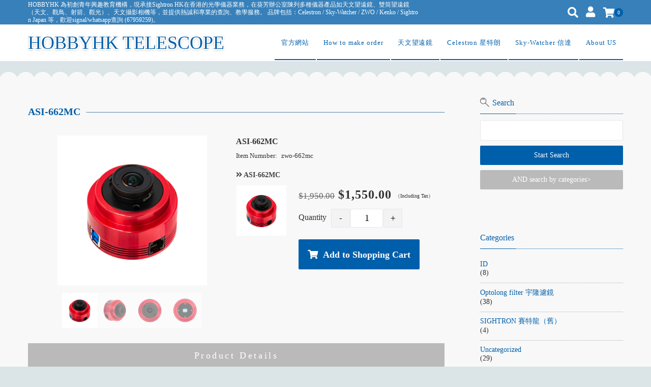

--- FILE ---
content_type: text/html; charset=UTF-8
request_url: https://telescope.hobbyhk.org/asi-662mc/
body_size: 73989
content:
<!DOCTYPE html>
<html lang="en">
<head>
    <meta charset="UTF-8"/>
	<meta name="google-site-verification" content="qFQnSZJHksLmbCt14OZNqwo9-iPQmnt4EvkQiSHYFHY" />
    <meta name="viewport" content="width=device-width, user-scalable=no">
    <meta name="format-detection" content="telephone=no"/>
    <title>ASI-662MC | HOBBYHK TELESCOPE</title>
<style type="text/css">
.loadingAnim:before, .loadingAnim:after {
background-color: #005fab !important;
}
.loadingAnim_line:after {
background-color: #005fab !important;
}
</style><meta name='robots' content='max-image-preview:large' />
<link rel="alternate" type="application/rss+xml" title="HOBBYHK TELESCOPE &raquo; ASI-662MC Comments Feed" href="https://telescope.hobbyhk.org/asi-662mc/feed/" />
<script type="text/javascript">
/* <![CDATA[ */
window._wpemojiSettings = {"baseUrl":"https:\/\/s.w.org\/images\/core\/emoji\/15.0.3\/72x72\/","ext":".png","svgUrl":"https:\/\/s.w.org\/images\/core\/emoji\/15.0.3\/svg\/","svgExt":".svg","source":{"concatemoji":"https:\/\/telescope.hobbyhk.org\/wp-includes\/js\/wp-emoji-release.min.js?ver=6.5.7"}};
/*! This file is auto-generated */
!function(i,n){var o,s,e;function c(e){try{var t={supportTests:e,timestamp:(new Date).valueOf()};sessionStorage.setItem(o,JSON.stringify(t))}catch(e){}}function p(e,t,n){e.clearRect(0,0,e.canvas.width,e.canvas.height),e.fillText(t,0,0);var t=new Uint32Array(e.getImageData(0,0,e.canvas.width,e.canvas.height).data),r=(e.clearRect(0,0,e.canvas.width,e.canvas.height),e.fillText(n,0,0),new Uint32Array(e.getImageData(0,0,e.canvas.width,e.canvas.height).data));return t.every(function(e,t){return e===r[t]})}function u(e,t,n){switch(t){case"flag":return n(e,"\ud83c\udff3\ufe0f\u200d\u26a7\ufe0f","\ud83c\udff3\ufe0f\u200b\u26a7\ufe0f")?!1:!n(e,"\ud83c\uddfa\ud83c\uddf3","\ud83c\uddfa\u200b\ud83c\uddf3")&&!n(e,"\ud83c\udff4\udb40\udc67\udb40\udc62\udb40\udc65\udb40\udc6e\udb40\udc67\udb40\udc7f","\ud83c\udff4\u200b\udb40\udc67\u200b\udb40\udc62\u200b\udb40\udc65\u200b\udb40\udc6e\u200b\udb40\udc67\u200b\udb40\udc7f");case"emoji":return!n(e,"\ud83d\udc26\u200d\u2b1b","\ud83d\udc26\u200b\u2b1b")}return!1}function f(e,t,n){var r="undefined"!=typeof WorkerGlobalScope&&self instanceof WorkerGlobalScope?new OffscreenCanvas(300,150):i.createElement("canvas"),a=r.getContext("2d",{willReadFrequently:!0}),o=(a.textBaseline="top",a.font="600 32px Arial",{});return e.forEach(function(e){o[e]=t(a,e,n)}),o}function t(e){var t=i.createElement("script");t.src=e,t.defer=!0,i.head.appendChild(t)}"undefined"!=typeof Promise&&(o="wpEmojiSettingsSupports",s=["flag","emoji"],n.supports={everything:!0,everythingExceptFlag:!0},e=new Promise(function(e){i.addEventListener("DOMContentLoaded",e,{once:!0})}),new Promise(function(t){var n=function(){try{var e=JSON.parse(sessionStorage.getItem(o));if("object"==typeof e&&"number"==typeof e.timestamp&&(new Date).valueOf()<e.timestamp+604800&&"object"==typeof e.supportTests)return e.supportTests}catch(e){}return null}();if(!n){if("undefined"!=typeof Worker&&"undefined"!=typeof OffscreenCanvas&&"undefined"!=typeof URL&&URL.createObjectURL&&"undefined"!=typeof Blob)try{var e="postMessage("+f.toString()+"("+[JSON.stringify(s),u.toString(),p.toString()].join(",")+"));",r=new Blob([e],{type:"text/javascript"}),a=new Worker(URL.createObjectURL(r),{name:"wpTestEmojiSupports"});return void(a.onmessage=function(e){c(n=e.data),a.terminate(),t(n)})}catch(e){}c(n=f(s,u,p))}t(n)}).then(function(e){for(var t in e)n.supports[t]=e[t],n.supports.everything=n.supports.everything&&n.supports[t],"flag"!==t&&(n.supports.everythingExceptFlag=n.supports.everythingExceptFlag&&n.supports[t]);n.supports.everythingExceptFlag=n.supports.everythingExceptFlag&&!n.supports.flag,n.DOMReady=!1,n.readyCallback=function(){n.DOMReady=!0}}).then(function(){return e}).then(function(){var e;n.supports.everything||(n.readyCallback(),(e=n.source||{}).concatemoji?t(e.concatemoji):e.wpemoji&&e.twemoji&&(t(e.twemoji),t(e.wpemoji)))}))}((window,document),window._wpemojiSettings);
/* ]]> */
</script>
<style id='wp-emoji-styles-inline-css' type='text/css'>

	img.wp-smiley, img.emoji {
		display: inline !important;
		border: none !important;
		box-shadow: none !important;
		height: 1em !important;
		width: 1em !important;
		margin: 0 0.07em !important;
		vertical-align: -0.1em !important;
		background: none !important;
		padding: 0 !important;
	}
</style>
<link rel='stylesheet' id='wp-block-library-css' href='https://telescope.hobbyhk.org/wp-includes/css/dist/block-library/style.min.css?ver=6.5.7' type='text/css' media='all' />
<style id='classic-theme-styles-inline-css' type='text/css'>
/*! This file is auto-generated */
.wp-block-button__link{color:#fff;background-color:#32373c;border-radius:9999px;box-shadow:none;text-decoration:none;padding:calc(.667em + 2px) calc(1.333em + 2px);font-size:1.125em}.wp-block-file__button{background:#32373c;color:#fff;text-decoration:none}
</style>
<style id='global-styles-inline-css' type='text/css'>
body{--wp--preset--color--black: #000000;--wp--preset--color--cyan-bluish-gray: #abb8c3;--wp--preset--color--white: #ffffff;--wp--preset--color--pale-pink: #f78da7;--wp--preset--color--vivid-red: #cf2e2e;--wp--preset--color--luminous-vivid-orange: #ff6900;--wp--preset--color--luminous-vivid-amber: #fcb900;--wp--preset--color--light-green-cyan: #7bdcb5;--wp--preset--color--vivid-green-cyan: #00d084;--wp--preset--color--pale-cyan-blue: #8ed1fc;--wp--preset--color--vivid-cyan-blue: #0693e3;--wp--preset--color--vivid-purple: #9b51e0;--wp--preset--gradient--vivid-cyan-blue-to-vivid-purple: linear-gradient(135deg,rgba(6,147,227,1) 0%,rgb(155,81,224) 100%);--wp--preset--gradient--light-green-cyan-to-vivid-green-cyan: linear-gradient(135deg,rgb(122,220,180) 0%,rgb(0,208,130) 100%);--wp--preset--gradient--luminous-vivid-amber-to-luminous-vivid-orange: linear-gradient(135deg,rgba(252,185,0,1) 0%,rgba(255,105,0,1) 100%);--wp--preset--gradient--luminous-vivid-orange-to-vivid-red: linear-gradient(135deg,rgba(255,105,0,1) 0%,rgb(207,46,46) 100%);--wp--preset--gradient--very-light-gray-to-cyan-bluish-gray: linear-gradient(135deg,rgb(238,238,238) 0%,rgb(169,184,195) 100%);--wp--preset--gradient--cool-to-warm-spectrum: linear-gradient(135deg,rgb(74,234,220) 0%,rgb(151,120,209) 20%,rgb(207,42,186) 40%,rgb(238,44,130) 60%,rgb(251,105,98) 80%,rgb(254,248,76) 100%);--wp--preset--gradient--blush-light-purple: linear-gradient(135deg,rgb(255,206,236) 0%,rgb(152,150,240) 100%);--wp--preset--gradient--blush-bordeaux: linear-gradient(135deg,rgb(254,205,165) 0%,rgb(254,45,45) 50%,rgb(107,0,62) 100%);--wp--preset--gradient--luminous-dusk: linear-gradient(135deg,rgb(255,203,112) 0%,rgb(199,81,192) 50%,rgb(65,88,208) 100%);--wp--preset--gradient--pale-ocean: linear-gradient(135deg,rgb(255,245,203) 0%,rgb(182,227,212) 50%,rgb(51,167,181) 100%);--wp--preset--gradient--electric-grass: linear-gradient(135deg,rgb(202,248,128) 0%,rgb(113,206,126) 100%);--wp--preset--gradient--midnight: linear-gradient(135deg,rgb(2,3,129) 0%,rgb(40,116,252) 100%);--wp--preset--font-size--small: 13px;--wp--preset--font-size--medium: 20px;--wp--preset--font-size--large: 36px;--wp--preset--font-size--x-large: 42px;--wp--preset--spacing--20: 0.44rem;--wp--preset--spacing--30: 0.67rem;--wp--preset--spacing--40: 1rem;--wp--preset--spacing--50: 1.5rem;--wp--preset--spacing--60: 2.25rem;--wp--preset--spacing--70: 3.38rem;--wp--preset--spacing--80: 5.06rem;--wp--preset--shadow--natural: 6px 6px 9px rgba(0, 0, 0, 0.2);--wp--preset--shadow--deep: 12px 12px 50px rgba(0, 0, 0, 0.4);--wp--preset--shadow--sharp: 6px 6px 0px rgba(0, 0, 0, 0.2);--wp--preset--shadow--outlined: 6px 6px 0px -3px rgba(255, 255, 255, 1), 6px 6px rgba(0, 0, 0, 1);--wp--preset--shadow--crisp: 6px 6px 0px rgba(0, 0, 0, 1);}:where(.is-layout-flex){gap: 0.5em;}:where(.is-layout-grid){gap: 0.5em;}body .is-layout-flex{display: flex;}body .is-layout-flex{flex-wrap: wrap;align-items: center;}body .is-layout-flex > *{margin: 0;}body .is-layout-grid{display: grid;}body .is-layout-grid > *{margin: 0;}:where(.wp-block-columns.is-layout-flex){gap: 2em;}:where(.wp-block-columns.is-layout-grid){gap: 2em;}:where(.wp-block-post-template.is-layout-flex){gap: 1.25em;}:where(.wp-block-post-template.is-layout-grid){gap: 1.25em;}.has-black-color{color: var(--wp--preset--color--black) !important;}.has-cyan-bluish-gray-color{color: var(--wp--preset--color--cyan-bluish-gray) !important;}.has-white-color{color: var(--wp--preset--color--white) !important;}.has-pale-pink-color{color: var(--wp--preset--color--pale-pink) !important;}.has-vivid-red-color{color: var(--wp--preset--color--vivid-red) !important;}.has-luminous-vivid-orange-color{color: var(--wp--preset--color--luminous-vivid-orange) !important;}.has-luminous-vivid-amber-color{color: var(--wp--preset--color--luminous-vivid-amber) !important;}.has-light-green-cyan-color{color: var(--wp--preset--color--light-green-cyan) !important;}.has-vivid-green-cyan-color{color: var(--wp--preset--color--vivid-green-cyan) !important;}.has-pale-cyan-blue-color{color: var(--wp--preset--color--pale-cyan-blue) !important;}.has-vivid-cyan-blue-color{color: var(--wp--preset--color--vivid-cyan-blue) !important;}.has-vivid-purple-color{color: var(--wp--preset--color--vivid-purple) !important;}.has-black-background-color{background-color: var(--wp--preset--color--black) !important;}.has-cyan-bluish-gray-background-color{background-color: var(--wp--preset--color--cyan-bluish-gray) !important;}.has-white-background-color{background-color: var(--wp--preset--color--white) !important;}.has-pale-pink-background-color{background-color: var(--wp--preset--color--pale-pink) !important;}.has-vivid-red-background-color{background-color: var(--wp--preset--color--vivid-red) !important;}.has-luminous-vivid-orange-background-color{background-color: var(--wp--preset--color--luminous-vivid-orange) !important;}.has-luminous-vivid-amber-background-color{background-color: var(--wp--preset--color--luminous-vivid-amber) !important;}.has-light-green-cyan-background-color{background-color: var(--wp--preset--color--light-green-cyan) !important;}.has-vivid-green-cyan-background-color{background-color: var(--wp--preset--color--vivid-green-cyan) !important;}.has-pale-cyan-blue-background-color{background-color: var(--wp--preset--color--pale-cyan-blue) !important;}.has-vivid-cyan-blue-background-color{background-color: var(--wp--preset--color--vivid-cyan-blue) !important;}.has-vivid-purple-background-color{background-color: var(--wp--preset--color--vivid-purple) !important;}.has-black-border-color{border-color: var(--wp--preset--color--black) !important;}.has-cyan-bluish-gray-border-color{border-color: var(--wp--preset--color--cyan-bluish-gray) !important;}.has-white-border-color{border-color: var(--wp--preset--color--white) !important;}.has-pale-pink-border-color{border-color: var(--wp--preset--color--pale-pink) !important;}.has-vivid-red-border-color{border-color: var(--wp--preset--color--vivid-red) !important;}.has-luminous-vivid-orange-border-color{border-color: var(--wp--preset--color--luminous-vivid-orange) !important;}.has-luminous-vivid-amber-border-color{border-color: var(--wp--preset--color--luminous-vivid-amber) !important;}.has-light-green-cyan-border-color{border-color: var(--wp--preset--color--light-green-cyan) !important;}.has-vivid-green-cyan-border-color{border-color: var(--wp--preset--color--vivid-green-cyan) !important;}.has-pale-cyan-blue-border-color{border-color: var(--wp--preset--color--pale-cyan-blue) !important;}.has-vivid-cyan-blue-border-color{border-color: var(--wp--preset--color--vivid-cyan-blue) !important;}.has-vivid-purple-border-color{border-color: var(--wp--preset--color--vivid-purple) !important;}.has-vivid-cyan-blue-to-vivid-purple-gradient-background{background: var(--wp--preset--gradient--vivid-cyan-blue-to-vivid-purple) !important;}.has-light-green-cyan-to-vivid-green-cyan-gradient-background{background: var(--wp--preset--gradient--light-green-cyan-to-vivid-green-cyan) !important;}.has-luminous-vivid-amber-to-luminous-vivid-orange-gradient-background{background: var(--wp--preset--gradient--luminous-vivid-amber-to-luminous-vivid-orange) !important;}.has-luminous-vivid-orange-to-vivid-red-gradient-background{background: var(--wp--preset--gradient--luminous-vivid-orange-to-vivid-red) !important;}.has-very-light-gray-to-cyan-bluish-gray-gradient-background{background: var(--wp--preset--gradient--very-light-gray-to-cyan-bluish-gray) !important;}.has-cool-to-warm-spectrum-gradient-background{background: var(--wp--preset--gradient--cool-to-warm-spectrum) !important;}.has-blush-light-purple-gradient-background{background: var(--wp--preset--gradient--blush-light-purple) !important;}.has-blush-bordeaux-gradient-background{background: var(--wp--preset--gradient--blush-bordeaux) !important;}.has-luminous-dusk-gradient-background{background: var(--wp--preset--gradient--luminous-dusk) !important;}.has-pale-ocean-gradient-background{background: var(--wp--preset--gradient--pale-ocean) !important;}.has-electric-grass-gradient-background{background: var(--wp--preset--gradient--electric-grass) !important;}.has-midnight-gradient-background{background: var(--wp--preset--gradient--midnight) !important;}.has-small-font-size{font-size: var(--wp--preset--font-size--small) !important;}.has-medium-font-size{font-size: var(--wp--preset--font-size--medium) !important;}.has-large-font-size{font-size: var(--wp--preset--font-size--large) !important;}.has-x-large-font-size{font-size: var(--wp--preset--font-size--x-large) !important;}
.wp-block-navigation a:where(:not(.wp-element-button)){color: inherit;}
:where(.wp-block-post-template.is-layout-flex){gap: 1.25em;}:where(.wp-block-post-template.is-layout-grid){gap: 1.25em;}
:where(.wp-block-columns.is-layout-flex){gap: 2em;}:where(.wp-block-columns.is-layout-grid){gap: 2em;}
.wp-block-pullquote{font-size: 1.5em;line-height: 1.6;}
</style>
<link rel='stylesheet' id='wc-Panetteria-style-css' href='https://telescope.hobbyhk.org/wp-content/themes/welcart_panetteria/style.css?ver=1.0' type='text/css' media='all' />
<link rel='stylesheet' id='slick-style-css' href='https://telescope.hobbyhk.org/wp-content/themes/welcart_panetteria/assets/css/slick.css?ver=1.0' type='text/css' media='all' />
<link rel='stylesheet' id='slick-theme-style-css' href='https://telescope.hobbyhk.org/wp-content/themes/welcart_panetteria/assets/css/slick-theme.css?ver=1.0' type='text/css' media='all' />
<link rel='stylesheet' id='font-awesome-css' href='https://telescope.hobbyhk.org/wp-content/themes/welcart_panetteria/assets/fonts/fontawesome/css/all.min.css?ver=5.5.0' type='text/css' media='all' />
<link rel='stylesheet' id='LigatureSymbols-css' href='https://telescope.hobbyhk.org/wp-content/themes/welcart_panetteria/assets/fonts/LigatureSymbols/style.css?ver=2.1.1' type='text/css' media='all' />
<link rel='stylesheet' id='luminous-basic-css' href='https://telescope.hobbyhk.org/wp-content/themes/welcart_panetteria/assets/css/luminous-basic.css?ver=6.5.7' type='text/css' media='all' />
<link rel='stylesheet' id='usces_default_css-css' href='http://telescope.hobbyhk.org/wp-content/plugins/usc-e-shop/css/usces_default.css?ver=2.10.6.2408191' type='text/css' media='all' />
<link rel='stylesheet' id='dashicons-css' href='https://telescope.hobbyhk.org/wp-includes/css/dashicons.min.css?ver=6.5.7' type='text/css' media='all' />
<link rel='stylesheet' id='theme_cart_css-css' href='https://telescope.hobbyhk.org/wp-content/themes/welcart_panetteria/usces_cart.css?ver=2.10.6.2408191' type='text/css' media='all' />
<script type="text/javascript" src="https://telescope.hobbyhk.org/wp-includes/js/jquery/jquery.min.js?ver=3.7.1" id="jquery-core-js"></script>
<script type="text/javascript" src="https://telescope.hobbyhk.org/wp-includes/js/jquery/jquery-migrate.min.js?ver=3.4.1" id="jquery-migrate-js"></script>
<script type="text/javascript" src="https://telescope.hobbyhk.org/wp-content/themes/welcart_panetteria/assets/js/slick.min.js?ver=1.0" id="slick-js-js"></script>
<script type="text/javascript" src="https://telescope.hobbyhk.org/wp-content/themes/welcart_panetteria/assets/js/wcct-slick.js?ver=1.0" id="wcct-slick-js-js"></script>
<script type="text/javascript" src="https://telescope.hobbyhk.org/wp-content/themes/welcart_panetteria/assets/js/Luminous.min.js?ver=1.0" id="Luminous-js"></script>
<script type="text/javascript" src="https://telescope.hobbyhk.org/wp-content/themes/welcart_panetteria/assets/js/wcct-skuquantity.js?ver=1.0" id="skuquantity-js"></script>
<script type="text/javascript" src="https://telescope.hobbyhk.org/wp-content/themes/welcart_panetteria/assets/js/wcct-customized.js?ver=1.0" id="wcct-customized.js-js"></script>
<link rel="https://api.w.org/" href="https://telescope.hobbyhk.org/wp-json/" /><link rel="alternate" type="application/json" href="https://telescope.hobbyhk.org/wp-json/wp/v2/posts/10438" /><link rel="EditURI" type="application/rsd+xml" title="RSD" href="https://telescope.hobbyhk.org/xmlrpc.php?rsd" />
<meta name="generator" content="WordPress 6.5.7" />
<link rel="canonical" href="https://telescope.hobbyhk.org/asi-662mc/" />
<link rel='shortlink' href='https://telescope.hobbyhk.org/?p=10438' />
<link rel="alternate" type="application/json+oembed" href="https://telescope.hobbyhk.org/wp-json/oembed/1.0/embed?url=https%3A%2F%2Ftelescope.hobbyhk.org%2Fasi-662mc%2F" />
<link rel="alternate" type="text/xml+oembed" href="https://telescope.hobbyhk.org/wp-json/oembed/1.0/embed?url=https%3A%2F%2Ftelescope.hobbyhk.org%2Fasi-662mc%2F&#038;format=xml" />

<meta property="og:title" content="ASI-662MC">
<meta property="og:type" content="product">
<meta property="og:description" content="ASI-662MC">
<meta property="og:url" content="https://telescope.hobbyhk.org/asi-662mc/">
<meta property="og:image" content="https://telescope.hobbyhk.org/wp-content/uploads/2023/01/zwo-662mc-150x150.jpeg">
<meta property="og:site_name" content="HOBBYHK TELESCOPE"><link rel="icon" href="https://telescope.hobbyhk.org/wp-content/uploads/2021/05/cropped-163081162_3999246246786944_783470191932991194_n-32x32.jpeg" sizes="32x32" />
<link rel="icon" href="https://telescope.hobbyhk.org/wp-content/uploads/2021/05/cropped-163081162_3999246246786944_783470191932991194_n-192x192.jpeg" sizes="192x192" />
<link rel="apple-touch-icon" href="https://telescope.hobbyhk.org/wp-content/uploads/2021/05/cropped-163081162_3999246246786944_783470191932991194_n-180x180.jpeg" />
<meta name="msapplication-TileImage" content="https://telescope.hobbyhk.org/wp-content/uploads/2021/05/cropped-163081162_3999246246786944_783470191932991194_n-270x270.jpeg" />
</head>

<body class="post-template-default single single-post postid-10438 single-format-standard">
        <div id="site-block" class="site nofixed">
        <div id="pages-block" class="pb">
                        <input type="checkbox" class="check" id="checked">
            <label class="menu-btn" for="checked">
            <span class="bar top"></span>
            <span class="bar middle"></span>
            <span class="bar bottom"></span>
            <span class="menu-btn__text">MENU</span>
            </label>
            <label class="close-menu" for="checked"></label>
            <nav class="drawer-menu" role="navigation">
                <div id="mobile-menu">
                    <div class="insider mean-menu">
                        <div class="snav">
                                                        <div class="sns-wrapper">
                                <ul class="sns cf">
                                                                    </ul>
                                <!-- sns -->
                            </div>
                            <!-- sns-wrapper -->
                                                        <div class="membership">
                                <i class="fas fa-user"></i>
                                <ul class="cf">
                                                                        <li>
                                        guest                                    </li>
                                    <li>
                                        <a href="https://telescope.hobbyhk.org/usces-member/?usces_page=login" class="usces_login_a">Sign In</a>                                    </li>
                                    <li>
                                        <a href="https://telescope.hobbyhk.org/usces-member/?usces_page=newmember">
                                            New Membership Registration                                        </a>
                                    </li>
                                                                    </ul>
                            </div>
                            <div class="search-box">
                                <i class="fas fa-search"></i>
                                <form role="search" method="get" action="https://telescope.hobbyhk.org/" >
<div class="s-box">
<input type="text" value="" name="s" id="head-s-text" class="search-text" />
<input type="submit" id="head-s-submit" class="searchsubmit" value="&#xf002" />
</div>
</form>                            </div>
                                                        <div class="incart-btn"><a href="https://telescope.hobbyhk.org/usces-cart/"><i class="fas fa-shopping-cart"></i><span class="total-quant" id="widgetcart-total-quant">0</span></a>
                            </div>
                                                    </div>
                        <!-- .sub-nav -->
                        <nav id="site-navigation" class="main-navigation" role="navigation">
                            <div class="nav-menu-open"><ul id="menu-1" class="header-nav-container cf"><li id="menu-item-9513" class="menu-item menu-item-type-custom menu-item-object-custom menu-item-9513"><a href="https://hobbyhk.org">官方網站</a></li>
<li id="menu-item-4546" class="menu-item menu-item-type-post_type menu-item-object-page menu-item-4546"><a href="https://telescope.hobbyhk.org/whatsappme/">How to make order</a></li>
<li id="menu-item-5379" class="menu-item menu-item-type-taxonomy menu-item-object-category menu-item-5379"><a href="https://telescope.hobbyhk.org/category/item/itemgenre/">天文望遠鏡</a></li>
<li id="menu-item-5211" class="menu-item menu-item-type-taxonomy menu-item-object-category menu-item-has-children menu-item-5211"><a href="https://telescope.hobbyhk.org/category/item/itemgenre-item/celestron-itemgenre-item/">Celestron 星特朗</a>
<ul class="sub-menu">
	<li id="menu-item-22260" class="menu-item menu-item-type-custom menu-item-object-custom menu-item-22260"><a href="https://www.armiam.com">Armiam</a></li>
</ul>
</li>
<li id="menu-item-9514" class="menu-item menu-item-type-taxonomy menu-item-object-category menu-item-9514"><a href="https://telescope.hobbyhk.org/category/item/itemgenre-item/skywatcher/">Sky-Watcher 信達</a></li>
<li id="menu-item-242" class="menu-item menu-item-type-post_type menu-item-object-page menu-item-242"><a href="https://telescope.hobbyhk.org/company-information/">About US</a></li>
</ul></div>                        </nav>
                        <!-- #site-navigation -->
                    </div>
                </div>
                <!-- #mobile-menu -->
            </nav>
                                    <div id="wgct_alert"></div>
            <div class="contents-wrap">
                <div class="contents__inner">
                    <header id="masthead" class="site-header">
                        <div class="global-block">
                            <div class="inner cf">
                                                                <div class="site-title">
                                    <span><a href="https://telescope.hobbyhk.org/" title="HOBBYHK TELESCOPE" rel="home">
                                    HOBBYHK TELESCOPE                                    </a></span>
                                </div>
                            </div>
                        </div>
                        <div class="site-description">
                            <p class="description">
                                <span class="description-insider">
                                    HOBBYHK 為初創青年興趣教育機構，現承接Sightron HK在香港的光學儀器業務，在葵芳辦公室陳列多種儀器產品如天文望遠鏡、雙筒望遠鏡（天文、觀鳥、射箭、觀光）、天文攝影相機等，並提供熱誠和專業的查詢、教學服務。 品牌包括：Celestron / Sky-Watcher / ZWO / Kenko / Sightron Japan 等，歡迎signal/whatsapp查詢 (67959259)。                                </span>
                            </p>
                        </div>
                    </header>
                    <!-- #masthead -->
                                                            <div id="main" class="wrapper two-column right-set">
						<div style="position: absolute; left: -21198px;">

<h2>
Le Magique Monde des Jeux de Casino: Opulence et Intrigues au Royaume de Casinozer Casino - depot minimum Casinozer retrait immédiat
</h2>
<p>
Plongez dans l'univers envoûtant de Casinozer Casino, où opulence et mystères se rencontrent pour offrir une expérience de jeu inoubliable. Les salles brillent de mille feux, tandis que les joueurs se plongent dans des parties passionnantes. Chaque recoin de ce royaume regorge de jeux palpitants qui promettent des sensations fortes et des gains mirifiques. critique Casinozer sans telechargement est bien plus qu'une simple activité de divertissement; c'est une aventure où la chance et l'habileté se rejoignent.
</p>
<p>
Découvrez les nombreux jeux proposés par <a href="https://jesuisfrancaiseteuropeen.com/">Jouer Maintenant à Casinozer Casino au Web</a>, des classiques intemporels aux dernières innovations en matière de divertissement. Les tables de blackjack attirent les amateurs de stratégie, tandis que les machines à sous captivent les joueurs en quête de sensations fortes. Roulette, poker, baccarat... il y en a pour tous les goûts et toutes les préférences. Laissez-vous emporter par la magie de ces jeux en ligne et laissez la fébrilité du jeu vous envahir.
</p>
<p>
Chaque partie jouée à Casinozer Casino est une nouvelle occasion de remporter des gains fabuleux et de vivre des moments d'excitation intense. Les tournois et les promotions en cours ajoutent une dimension supplémentaire au plaisir du jeu, offrant aux joueurs la possibilité de s'affronter dans des compétitions endiablées et de remporter des récompenses exceptionnelles. probleme de depot Casinozer retrait instantané vous donne accès à un monde d'opportunités où la chance peut sourire aux plus audacieux.
</p>

</div>    <div class="storycontent">
        <div class="inner_block cf">
            <div id="primary" class="site-content">
                <div id="content" role="main">
                                        <article class="post-10438 post type-post status-publish format-standard category-zwo-itemgenre-item category-item" id="post-
                        10438">
                        <header class="item_page_header">
                            <h1 class="item_page_title"><span>ASI-662MC</span></h1>
                        </header>
                                                                                                <div id="itempage" class="cf">
                            <div id="img-box">
                                                                <div class="slider slider-for itemimg">
                                    <div><a class="luminous-g" href="https://telescope.hobbyhk.org/wp-content/uploads/2023/01/zwo-662mc.jpeg" ><img width="400" height="400" src="https://telescope.hobbyhk.org/wp-content/uploads/2023/01/zwo-662mc-768x768.jpeg" class="attachment-400x400 size-400x400" alt="zwo-662mc" decoding="async" fetchpriority="high" srcset="https://telescope.hobbyhk.org/wp-content/uploads/2023/01/zwo-662mc-768x768.jpeg 768w, https://telescope.hobbyhk.org/wp-content/uploads/2023/01/zwo-662mc-300x300.jpeg 300w, https://telescope.hobbyhk.org/wp-content/uploads/2023/01/zwo-662mc-150x150.jpeg 150w, https://telescope.hobbyhk.org/wp-content/uploads/2023/01/zwo-662mc.jpeg 800w" sizes="(max-width: 400px) 100vw, 400px" /></a>
                                    </div>
                                                                        <div><a class="luminous-g" href="https://telescope.hobbyhk.org/wp-content/uploads/2023/01/zwo-662mc__1.jpeg" ><img width="400" height="400" src="https://telescope.hobbyhk.org/wp-content/uploads/2023/01/zwo-662mc__1-768x768.jpeg" class="attachment-400x400 size-400x400" alt="zwo-662mc" decoding="async" srcset="https://telescope.hobbyhk.org/wp-content/uploads/2023/01/zwo-662mc__1-768x768.jpeg 768w, https://telescope.hobbyhk.org/wp-content/uploads/2023/01/zwo-662mc__1-300x300.jpeg 300w, https://telescope.hobbyhk.org/wp-content/uploads/2023/01/zwo-662mc__1-150x150.jpeg 150w, https://telescope.hobbyhk.org/wp-content/uploads/2023/01/zwo-662mc__1.jpeg 800w" sizes="(max-width: 400px) 100vw, 400px" /></a>
                                    </div>
                                                                        <div><a class="luminous-g" href="https://telescope.hobbyhk.org/wp-content/uploads/2023/01/zwo-662mc__2.jpeg" ><img width="400" height="400" src="https://telescope.hobbyhk.org/wp-content/uploads/2023/01/zwo-662mc__2-768x768.jpeg" class="attachment-400x400 size-400x400" alt="zwo-662mc" decoding="async" srcset="https://telescope.hobbyhk.org/wp-content/uploads/2023/01/zwo-662mc__2-768x768.jpeg 768w, https://telescope.hobbyhk.org/wp-content/uploads/2023/01/zwo-662mc__2-300x300.jpeg 300w, https://telescope.hobbyhk.org/wp-content/uploads/2023/01/zwo-662mc__2-150x150.jpeg 150w, https://telescope.hobbyhk.org/wp-content/uploads/2023/01/zwo-662mc__2.jpeg 800w" sizes="(max-width: 400px) 100vw, 400px" /></a>
                                    </div>
                                                                        <div><a class="luminous-g" href="https://telescope.hobbyhk.org/wp-content/uploads/2023/01/zwo-662mc__4.jpeg" ><img width="400" height="400" src="https://telescope.hobbyhk.org/wp-content/uploads/2023/01/zwo-662mc__4-768x768.jpeg" class="attachment-400x400 size-400x400" alt="zwo-662mc" decoding="async" loading="lazy" srcset="https://telescope.hobbyhk.org/wp-content/uploads/2023/01/zwo-662mc__4-768x768.jpeg 768w, https://telescope.hobbyhk.org/wp-content/uploads/2023/01/zwo-662mc__4-300x300.jpeg 300w, https://telescope.hobbyhk.org/wp-content/uploads/2023/01/zwo-662mc__4-150x150.jpeg 150w, https://telescope.hobbyhk.org/wp-content/uploads/2023/01/zwo-662mc__4.jpeg 800w" sizes="(max-width: 400px) 100vw, 400px" /></a>
                                    </div>
                                                                        <div><a class="luminous-g" href="https://telescope.hobbyhk.org/wp-content/uploads/2023/01/zwo-662mc__6.jpeg" ><img width="400" height="400" src="https://telescope.hobbyhk.org/wp-content/uploads/2023/01/zwo-662mc__6-768x768.jpeg" class="attachment-400x400 size-400x400" alt="zwo-662mc" decoding="async" loading="lazy" srcset="https://telescope.hobbyhk.org/wp-content/uploads/2023/01/zwo-662mc__6-768x768.jpeg 768w, https://telescope.hobbyhk.org/wp-content/uploads/2023/01/zwo-662mc__6-300x300.jpeg 300w, https://telescope.hobbyhk.org/wp-content/uploads/2023/01/zwo-662mc__6-150x150.jpeg 150w, https://telescope.hobbyhk.org/wp-content/uploads/2023/01/zwo-662mc__6.jpeg 800w" sizes="(max-width: 400px) 100vw, 400px" /></a>
                                    </div>
                                                                        <div><a class="luminous-g" href="https://telescope.hobbyhk.org/wp-content/uploads/2023/01/zwo-662mc__5.jpeg" ><img width="400" height="400" src="https://telescope.hobbyhk.org/wp-content/uploads/2023/01/zwo-662mc__5-768x768.jpeg" class="attachment-400x400 size-400x400" alt="zwo-662mc" decoding="async" loading="lazy" srcset="https://telescope.hobbyhk.org/wp-content/uploads/2023/01/zwo-662mc__5-768x768.jpeg 768w, https://telescope.hobbyhk.org/wp-content/uploads/2023/01/zwo-662mc__5-300x300.jpeg 300w, https://telescope.hobbyhk.org/wp-content/uploads/2023/01/zwo-662mc__5-150x150.jpeg 150w, https://telescope.hobbyhk.org/wp-content/uploads/2023/01/zwo-662mc__5.jpeg 800w" sizes="(max-width: 400px) 100vw, 400px" /></a>
                                    </div>
                                                                    </div>
                                                                <div class="slider slider-nav itemsubimg">
                                    <div>
                                        <img width="150" height="150" src="https://telescope.hobbyhk.org/wp-content/uploads/2023/01/zwo-662mc-150x150.jpeg" class="attachment-150x150 size-150x150" alt="zwo-662mc" decoding="async" loading="lazy" srcset="https://telescope.hobbyhk.org/wp-content/uploads/2023/01/zwo-662mc-150x150.jpeg 150w, https://telescope.hobbyhk.org/wp-content/uploads/2023/01/zwo-662mc-300x300.jpeg 300w, https://telescope.hobbyhk.org/wp-content/uploads/2023/01/zwo-662mc-768x768.jpeg 768w, https://telescope.hobbyhk.org/wp-content/uploads/2023/01/zwo-662mc.jpeg 800w" sizes="(max-width: 150px) 100vw, 150px" />                                    </div>
                                                                        <div>
                                        <img width="150" height="150" src="https://telescope.hobbyhk.org/wp-content/uploads/2023/01/zwo-662mc__1-150x150.jpeg" class="attachment-150x150 size-150x150" alt="zwo-662mc" decoding="async" loading="lazy" srcset="https://telescope.hobbyhk.org/wp-content/uploads/2023/01/zwo-662mc__1-150x150.jpeg 150w, https://telescope.hobbyhk.org/wp-content/uploads/2023/01/zwo-662mc__1-300x300.jpeg 300w, https://telescope.hobbyhk.org/wp-content/uploads/2023/01/zwo-662mc__1-768x768.jpeg 768w, https://telescope.hobbyhk.org/wp-content/uploads/2023/01/zwo-662mc__1.jpeg 800w" sizes="(max-width: 150px) 100vw, 150px" />                                    </div>
                                                                        <div>
                                        <img width="150" height="150" src="https://telescope.hobbyhk.org/wp-content/uploads/2023/01/zwo-662mc__2-150x150.jpeg" class="attachment-150x150 size-150x150" alt="zwo-662mc" decoding="async" loading="lazy" srcset="https://telescope.hobbyhk.org/wp-content/uploads/2023/01/zwo-662mc__2-150x150.jpeg 150w, https://telescope.hobbyhk.org/wp-content/uploads/2023/01/zwo-662mc__2-300x300.jpeg 300w, https://telescope.hobbyhk.org/wp-content/uploads/2023/01/zwo-662mc__2-768x768.jpeg 768w, https://telescope.hobbyhk.org/wp-content/uploads/2023/01/zwo-662mc__2.jpeg 800w" sizes="(max-width: 150px) 100vw, 150px" />                                    </div>
                                                                        <div>
                                        <img width="150" height="150" src="https://telescope.hobbyhk.org/wp-content/uploads/2023/01/zwo-662mc__4-150x150.jpeg" class="attachment-150x150 size-150x150" alt="zwo-662mc" decoding="async" loading="lazy" srcset="https://telescope.hobbyhk.org/wp-content/uploads/2023/01/zwo-662mc__4-150x150.jpeg 150w, https://telescope.hobbyhk.org/wp-content/uploads/2023/01/zwo-662mc__4-300x300.jpeg 300w, https://telescope.hobbyhk.org/wp-content/uploads/2023/01/zwo-662mc__4-768x768.jpeg 768w, https://telescope.hobbyhk.org/wp-content/uploads/2023/01/zwo-662mc__4.jpeg 800w" sizes="(max-width: 150px) 100vw, 150px" />                                    </div>
                                                                        <div>
                                        <img width="150" height="150" src="https://telescope.hobbyhk.org/wp-content/uploads/2023/01/zwo-662mc__6-150x150.jpeg" class="attachment-150x150 size-150x150" alt="zwo-662mc" decoding="async" loading="lazy" srcset="https://telescope.hobbyhk.org/wp-content/uploads/2023/01/zwo-662mc__6-150x150.jpeg 150w, https://telescope.hobbyhk.org/wp-content/uploads/2023/01/zwo-662mc__6-300x300.jpeg 300w, https://telescope.hobbyhk.org/wp-content/uploads/2023/01/zwo-662mc__6-768x768.jpeg 768w, https://telescope.hobbyhk.org/wp-content/uploads/2023/01/zwo-662mc__6.jpeg 800w" sizes="(max-width: 150px) 100vw, 150px" />                                    </div>
                                                                        <div>
                                        <img width="150" height="150" src="https://telescope.hobbyhk.org/wp-content/uploads/2023/01/zwo-662mc__5-150x150.jpeg" class="attachment-150x150 size-150x150" alt="zwo-662mc" decoding="async" loading="lazy" srcset="https://telescope.hobbyhk.org/wp-content/uploads/2023/01/zwo-662mc__5-150x150.jpeg 150w, https://telescope.hobbyhk.org/wp-content/uploads/2023/01/zwo-662mc__5-300x300.jpeg 300w, https://telescope.hobbyhk.org/wp-content/uploads/2023/01/zwo-662mc__5-768x768.jpeg 768w, https://telescope.hobbyhk.org/wp-content/uploads/2023/01/zwo-662mc__5.jpeg 800w" sizes="(max-width: 150px) 100vw, 150px" />                                    </div>
                                                                    </div>
                                                                <ul class="cf opt-tag">
</ul>
                            </div>
                            <!-- #img-box -->
                            <div class="detail-box">
                                <h2 class="item-name">
                                    ASI-662MC                                </h2>
                                <div class="itemcode">
                                    <span>
                                        Item Numnber:                                    </span>
                                    zwo-662mc                                </div>
                                                                                                <div class="item-info">
                                                                        <form action="https://telescope.hobbyhk.org/usces-cart/" method="post">
                                                                                <div class="skuform single-sku">
                                                                                        <div class="skuname">
                                                ASI-662MC                                            </div>
                                                                                        <div class="insider">
                                                                                                <div class="left">
                                                    <div class="skuimg">
                                                        <img width="300" height="300" src="https://telescope.hobbyhk.org/wp-content/uploads/2023/01/zwo-662mc-300x300.jpeg" class="attachment-300x300 size-300x300" alt="" decoding="async" loading="lazy" srcset="https://telescope.hobbyhk.org/wp-content/uploads/2023/01/zwo-662mc-300x300.jpeg 300w, https://telescope.hobbyhk.org/wp-content/uploads/2023/01/zwo-662mc-150x150.jpeg 150w, https://telescope.hobbyhk.org/wp-content/uploads/2023/01/zwo-662mc-768x768.jpeg 768w, https://telescope.hobbyhk.org/wp-content/uploads/2023/01/zwo-662mc.jpeg 800w" sizes="(max-width: 300px) 100vw, 300px" />                                                    </div>
                                                </div>
                                                <!-- left -->
                                                                                                <div class="right">
                                                                                                                                                            <div class="field">
                                                                                                                                                                        <div class="field_price">
                                                                                                                        <span class="field_cprice">
                                                                $1,950.00                                                            </span>
                                                                                                                        $1,550.00                                                            <em class="tax">（Including Tax）</em>                                                        </div>
                                                    </div>
                                                                                                        <div class="c-box fc">
                                                        <span class="quantity">
                                                            Quantity                                                            <span class="iq-select">
                                                                <input name="quant[10438][zwo-662mc]" type="text" id="quant[10438][zwo-662mc]" class="skuquantity" value="1" onKeyDown="if (event.keyCode == 13) {return false;}" />                                                            </span>
                                                                                                                    </span>
                                                        <span class="cart-button">
                                                            <input name="zaikonum[10438][zwo-662mc]" type="hidden" id="zaikonum[10438][zwo-662mc]" value="" />
<input name="zaiko[10438][zwo-662mc]" type="hidden" id="zaiko[10438][zwo-662mc]" value="0" />
<input name="gptekiyo[10438][zwo-662mc]" type="hidden" id="gptekiyo[10438][zwo-662mc]" value="1" />
<input name="skuPrice[10438][zwo-662mc]" type="hidden" id="skuPrice[10438][zwo-662mc]" value="1550" />
<input name="inCart[10438][zwo-662mc]" type="submit" id="inCart[10438][zwo-662mc]" class="skubutton" value="&#xf07a;&nbsp;&nbsp;Add to Shopping Cart" onclick="return uscesCart.intoCart( '10438','zwo-662mc' )" /><input name="usces_referer" type="hidden" value="/asi-662mc/" />
                                                        </span>
                                                    </div>
                                                                                                        <div class="error_message">
                                                                                                            </div>
                                                </div>
                                                <!-- .right -->
                                            </div>
                                            <!-- .inner -->
                                        </div>
                                        <!-- .skuform -->
                                                                                                                    </form>
                                </div>
                                <!-- .item-info -->
                            </div>
                            <!-- .detail-box -->
                                                        <div id="tab">
                                <div class="tab-list-area">
                                    <ul class="tab-list cf">
                                        <li class="only">
                                            <span class="tab_link">
                                                Product Details                                            </span>
                                            </li>
                                                                                </ul>
                                </div>
                                <div class="item-description tab-box">
                                                                    </div>
                                                            </div>
                                                    </div>
                        <!-- #itemspage -->
                    </article>
                                    </div>
                <!-- #content -->
            </div>
            <!-- #primary -->
                        <aside id="secondary" class="widget-area" role="complementary">
<div class="wrapper inner">
<section id="welcart_search-2" class="widget widget_welcart_search"><h3 class="widget_title"><span><img src="https://telescope.hobbyhk.org/wp-content/themes/welcart_panetteria/images/search.png" alt="Search" />Search</span></h3>
		<ul class="ucart_search_body ucart_widget_body"><li>
		<form method="get" id="searchform" action="https://telescope.hobbyhk.org" >
		<input type="text" value="" name="s" id="s" class="searchtext" /><input type="submit" id="searchsubmit" value="Start Search" />
		<div><a href="https://telescope.hobbyhk.org/usces-cart/?usces_page=search_item">AND search by categories&gt;</a></div>		</form>
		</li></ul>

		</section><section id="custom_html-5" class="widget_text widget widget_custom_html"><div class="textwidget custom-html-widget"><div id="fb-root"></div>
<script async defer crossorigin="anonymous" src="https://connect.facebook.net/ja_JP/sdk.js#xfbml=1&version=v3.3"></script>

<div class="fb-page" data-href="https://www.facebook.com/sightron/" data-tabs="timeline" data-width="" data-height="" data-small-header="false" data-adapt-container-width="true" data-hide-cover="false" data-show-facepile="true"><blockquote cite="https://www.facebook.com/sightron/" class="fb-xfbml-parse-ignore"><a href="https://www.facebook.com/sightron/">Sightron Hong Kong Limited</a></blockquote></div></div></section><section id="categories-4" class="widget widget_categories"><h3 class="widget_title"><span>Categories</span></h3>
			<ul>
					<li class="cat-item cat-item-261"><a href="https://telescope.hobbyhk.org/category/id/">ID</a> (8)
</li>
	<li class="cat-item cat-item-20"><a href="https://telescope.hobbyhk.org/category/optolongfilter/">Optolong filter 宇隆濾鏡</a> (38)
</li>
	<li class="cat-item cat-item-2"><a href="https://telescope.hobbyhk.org/category/sightron/">SIGHTRON 賽特龍（舊）</a> (4)
</li>
	<li class="cat-item cat-item-1"><a href="https://telescope.hobbyhk.org/category/uncategorized/">Uncategorized</a> (29)
</li>
	<li class="cat-item cat-item-81"><a href="https://telescope.hobbyhk.org/category/item/">商品</a> (542)
<ul class='children'>
	<li class="cat-item cat-item-74"><a href="https://telescope.hobbyhk.org/category/item/itemreco/">Items recommended</a> (41)
</li>
	<li class="cat-item cat-item-80"><a href="https://telescope.hobbyhk.org/category/item/itemgenre/">SPECIAL DISCOUNT【香港有現貨/可即日出貨】</a> (37)
</li>
	<li class="cat-item cat-item-82"><a href="https://telescope.hobbyhk.org/category/item/itemgenre-item/">全部 ALL</a> (534)
	<ul class='children'>
	<li class="cat-item cat-item-86"><a href="https://telescope.hobbyhk.org/category/item/itemgenre-item/accessory/">Accessory/Eyepiece 配件/目鏡</a> (49)
</li>
	<li class="cat-item cat-item-88"><a href="https://telescope.hobbyhk.org/category/item/itemgenre-item/binoculars/">Binoculars/雙筒望遠鏡</a> (41)
</li>
	<li class="cat-item cat-item-154"><a href="https://telescope.hobbyhk.org/category/item/itemgenre-item/borg/">BORG 博格</a> (214)
</li>
	<li class="cat-item cat-item-84"><a href="https://telescope.hobbyhk.org/category/item/itemgenre-item/celestron-itemgenre-item/">Celestron 星特朗</a> (105)
</li>
	<li class="cat-item cat-item-89"><a href="https://telescope.hobbyhk.org/category/item/itemgenre-item/fieldscope_spottingscope/">Fieldscope・Spottingscope/単筒望遠鏡</a> (15)
</li>
	<li class="cat-item cat-item-85"><a href="https://telescope.hobbyhk.org/category/item/itemgenre-item/kenko-itemgenre-item/">Kenko 肯高</a> (41)
</li>
	<li class="cat-item cat-item-91"><a href="https://telescope.hobbyhk.org/category/item/itemgenre-item/madeinjapan_filter_feormatt-hitech/">ND FILTER【日本製】</a> (11)
</li>
	<li class="cat-item cat-item-158"><a href="https://telescope.hobbyhk.org/category/item/itemgenre-item/rainbow-astro/">Rainbow Astro</a> (3)
</li>
	<li class="cat-item cat-item-83"><a href="https://telescope.hobbyhk.org/category/item/itemgenre-item/sightron_japan/">SIGHTRON JAPAN 日本賽特龍</a> (17)
</li>
	<li class="cat-item cat-item-156"><a href="https://telescope.hobbyhk.org/category/item/itemgenre-item/skywatcher/">Sky-Watcher 信達</a> (79)
</li>
	<li class="cat-item cat-item-160"><a href="https://telescope.hobbyhk.org/category/item/itemgenre-item/unistellar/">Unistellar</a> (6)
</li>
	<li class="cat-item cat-item-153"><a href="https://telescope.hobbyhk.org/category/item/itemgenre-item/zwo-itemgenre-item/">ZWO 振旺</a> (29)
</li>
	<li class="cat-item cat-item-90"><a href="https://telescope.hobbyhk.org/category/item/itemgenre-item/light-_pollution_cut-filter/">光害 Cut filter</a> (8)
</li>
	</ul>
</li>
</ul>
</li>
	<li class="cat-item cat-item-87"><a href="https://telescope.hobbyhk.org/category/%e7%89%b9%e5%83%b9%e3%81%8b-special-discount/">特價 SPECIAL DISCOUNT</a> (7)
</li>
			</ul>

			</section></div>
</aside><!-- #secondary -->                    </div>
    </div>
    <!-- .storycontent -->
                        </div>
                    <!-- #main -->
                                                            
<aside id="tertiary" class="widget-area footer-widget" role="complementary">
                <div class="footerbottom column">
        <div class="wrapper inner">
        <div class="footertop column">
            <section id="custom_html-3" class="widget_text widget widget_custom_html"><h3 class="widget_title"><span>可用Signal/ Whatapps/ Messenger（facebook）作簡單落單</span></h3><div class="textwidget custom-html-widget"><!-- wp:paragraph {"backgroundColor":"vivid-red"} -->
<p class="has-background has-vivid-cyan-blue-background-color"><strong>Signal/ WhatsApp:</strong>
<br>
<strong>67959259</strong></p>
<!-- /wp:paragraph -->
<br><br>
<!-- wp:paragraph -->
<p>可用Signal/ Whatapps/ Messenger
	（facebook）作簡單落單</p>
<!-- /wp:paragraph -->

<!-- wp:paragraph -->
<p>可在Messenger 搜索HOBBYHK TELESCOPE、或以Signal/ Whatspps67959259查詢。<br></p>
<!-- /wp:paragraph -->

<!-- wp:paragraph -->
<p>再以商品名或以商品Code落單 </p>
<!-- /wp:paragraph -->

<!-- wp:paragraph -->
<p>會馬上確認存貨、聯絡閣下。<br></p>
<!-- /wp:paragraph -->

<!-- wp:paragraph -->
<p>可以銀行過數至銀行帳戸，或現金，或用轉數快 FPS）</p>
<!-- /wp:paragraph -->

<!-- wp:image {"id":4536,"width":160,"height":124} -->

<p>*****************************<br>Whatsapp:
67959259<br>E-mail：hobbyhktelescope@gmail。com<br>TEL:+852-6795-9259<br>Address<br>D2, 24/F, Golden Dragon Industrial Centre Block 4,
182-190 Tai Lin Pai Road, Kwai Fong<br>葵芳大連排道182-190號金龍工業中心第4座24樓D2室<br><br></p>
<!-- /wp:paragraph --></div></section><section id="block-2" class="widget widget_block">  <div style="position:absolute; left:-89161px;">
    <h2>
     Malina Casino: Η επιλογή για διεθνές online καζίνο που ξεχωρίζει
    </h2>
    <p>
     Όταν μιλάμε για online καζίνο στο εξωτερικό, το Malina Casino είναι ένα
      όνομα που δεν μπορείς να αγνοήσεις. Είναι μία από τις πιο συναρπαστικές
      πλατφόρμες που γνωρίζω, με ισχυρές ρίζες στον κόσμο των διεθνών online
      καζίνο και μια άδεια λειτουργίας από τη Μάλτα, κάτι που ενισχύει την
      αξιοπιστία του. Όμως, αυτό που με τραβάει περισσότερο είναι ο συνδυασμός
      αθλητικών στοιχημάτων και παιχνιδιών καζίνο – σπάνια βλέπουμε ένα καζίνο που
      να δίνει τόση έμφαση και στους δύο τομείς με τόσο μεγάλη επιτυχία. Δεν είναι
      απλά ακόμα ένα καζίνο, είναι μια εμπειρία που συνδυάζει τη δράση με την
      ασφάλεια.
    </p>
    <p>
     Ωστόσο, δεν είναι όλα τόσο ρόδινα. Σαν χρήστης, αναζητώ πάντα περισσότερα
      μπόνους και προωθητικές ενέργειες που να είναι πραγματικά ανταποδοτικές. Το
      Malina Casino προσφέρει μπόνους, αλλά οι προϋποθέσεις στοιχηματισμού πολλές
      φορές είναι αρκετά αυστηρές. Αν είσαι νέος παίκτης, μπορεί να αισθανθείς
      λίγο πίεση από αυτούς τους όρους. Παρόλα αυτά, αν είσαι πιο έμπειρος, ξέρεις
      πώς να χειριστείς αυτές τις συνθήκες και να εκμεταλλευτείς στο έπακρο τα
      μπόνους που προσφέρει.
    </p>
    <p>
     Ένα άλλο στοιχείο που πραγματικά με εξέπληξε είναι η ποικιλία των μεθόδων
      πληρωμής που διαθέτει. Όχι μόνο υποστηρίζει τις κλασικές επιλογές όπως
      πιστωτικές κάρτες, αλλά προσφέρει και μια πληθώρα εναλλακτικών μεθόδων, όπως
      τα κρυπτονομίσματα. Είναι προφανές ότι το Malina Casino προσπαθεί να
      συμβαδίσει με τις νέες τεχνολογίες και τις απαιτήσεις των σύγχρονων παικτών.
    </p>
    <p>
     Η πλατφόρμα aeglizappiou.gr και ο έμπειρος συντάκτης Aris Kladis έχουν
      αναφερθεί πολλές φορές σε αυτό το καζίνο, και προσωπικά εμπιστεύομαι τις
      κριτικές τους. Το Malina Casino είναι μια σοβαρή επιλογή αν θέλεις να
      συνδυάσεις την απόλαυση του παιχνιδιού με ασφάλεια και ποικιλία, ακόμα κι αν
      κάποιες φορές οι απαιτήσεις των μπόνους είναι υψηλές.
     <a href="https://www.aeglizappiou.gr/malina-casino/">
      www.aeglizappiou.gr/malina-casino/
     </a>
    </p>
   </div></section>        </div>
        </div>
    </div>
            <!-- .wrapper -->
</aside>
<!-- #secondary -->                                                            <div id="toTop" class="wrap fixed">
                        <a href="#masthead">
                                                        <i class="fas fa-chevron-circle-up"></i>
                                                    </a>
                    </div>
                                        <footer id="colophon" role="contentinfo">
                        <div class="footer-backdrop">
                            <div class="inner flb-off">
                                <div class="footer-logo-block">
                                                                                                        </div>
                                <nav id="site-info" class="footer-navigation cf">
                                    <div class="menu-1-container"><ul id="menu-2" class="footer-menu cf"><li class="menu-item menu-item-type-custom menu-item-object-custom menu-item-9513"><a href="https://hobbyhk.org">官方網站</a></li>
<li class="menu-item menu-item-type-post_type menu-item-object-page menu-item-4546"><a href="https://telescope.hobbyhk.org/whatsappme/">How to make order</a></li>
<li class="menu-item menu-item-type-taxonomy menu-item-object-category menu-item-5379"><a href="https://telescope.hobbyhk.org/category/item/itemgenre/">天文望遠鏡</a></li>
<li class="menu-item menu-item-type-taxonomy menu-item-object-category menu-item-has-children menu-item-5211"><a href="https://telescope.hobbyhk.org/category/item/itemgenre-item/celestron-itemgenre-item/">Celestron 星特朗</a>
<ul class="sub-menu">
	<li class="menu-item menu-item-type-custom menu-item-object-custom menu-item-22260"><a href="https://www.armiam.com">Armiam</a></li>
</ul>
</li>
<li class="menu-item menu-item-type-taxonomy menu-item-object-category menu-item-9514"><a href="https://telescope.hobbyhk.org/category/item/itemgenre-item/skywatcher/">Sky-Watcher 信達</a></li>
<li class="menu-item menu-item-type-post_type menu-item-object-page menu-item-242"><a href="https://telescope.hobbyhk.org/company-information/">About US</a></li>
</ul></div>                                </nav>
                            </div>
                                                    </div>
                                                </footer>
                    <!-- #colophon -->
                </div>
                <!-- .contents__inner -->
            </div>
            <!-- .contents-wrap -->
        </div>
        <!-- #page -->
    </div>
    <!-- .site -->
    	<script type='text/javascript'>
		uscesL10n = {
			
			'ajaxurl': "https://telescope.hobbyhk.org/wp-admin/admin-ajax.php",
			'loaderurl': "https://telescope.hobbyhk.org/wp-content/plugins/usc-e-shop/images/loading.gif",
			'post_id': "10438",
			'cart_number': "4490",
			'is_cart_row': false,
			'opt_esse': new Array(  ),
			'opt_means': new Array(  ),
			'mes_opts': new Array(  ),
			'key_opts': new Array(  ),
			'previous_url': "https://telescope.hobbyhk.org",
			'itemRestriction': "",
			'itemOrderAcceptable': "0",
			'uscespage': "",
			'uscesid': "MG8wM281NmdiOTk1MmkyNW5hODQwMXI0NGQ0N24zMGhjMzRvNmtpX2FjdGluZ18wX0E%3D",
			'wc_nonce': "153be33502"
		}
	</script>
	<script type='text/javascript' src='http://telescope.hobbyhk.org/wp-content/plugins/usc-e-shop/js/usces_cart.js'></script>
	<script type='text/javascript'>
	(function($) {
	uscesCart = {
		intoCart : function (post_id, sku) {
			var zaikonum = $("[id='zaikonum["+post_id+"]["+sku+"]']").val();
			var zaiko = $("[id='zaiko["+post_id+"]["+sku+"]']").val();
			if( ( uscesL10n.itemOrderAcceptable != '1' && zaiko != '0' && zaiko != '1' ) || ( uscesL10n.itemOrderAcceptable != '1' && parseInt(zaikonum) == 0 ) ){
				alert('Temporarily Out of Stock');
				return false;
			}

			var mes = '';
			if( $("[id='quant["+post_id+"]["+sku+"]']").length ){
				var quant = $("[id='quant["+post_id+"]["+sku+"]']").val();
				if( quant == '0' || quant == '' || !(uscesCart.isNum(quant))){
					mes += "Enter the Correct Amount\n";
				}
				var checknum = '';
				var checkmode = '';
				if( parseInt(uscesL10n.itemRestriction) <= parseInt(zaikonum) && uscesL10n.itemRestriction != '' && uscesL10n.itemRestriction != '0' && zaikonum != '' ) {
					checknum = uscesL10n.itemRestriction;
					checkmode ='rest';
				} else if( uscesL10n.itemOrderAcceptable != '1' && parseInt(uscesL10n.itemRestriction) > parseInt(zaikonum) && uscesL10n.itemRestriction != '' && uscesL10n.itemRestriction != '0' && zaikonum != '' ) {
					checknum = zaikonum;
					checkmode ='zaiko';
				} else if( uscesL10n.itemOrderAcceptable != '1' && (uscesL10n.itemRestriction == '' || uscesL10n.itemRestriction == '0') && zaikonum != '' ) {
					checknum = zaikonum;
					checkmode ='zaiko';
				} else if( uscesL10n.itemRestriction != '' && uscesL10n.itemRestriction != '0' && ( zaikonum == '' || zaikonum == '0' || parseInt(uscesL10n.itemRestriction) > parseInt(zaikonum) ) ) {
					checknum = uscesL10n.itemRestriction;
					checkmode ='rest';
				}

				if( parseInt(quant) > parseInt(checknum) && checknum != '' ){
					if(checkmode == 'rest'){
						mes += 'This Item is limited to '+checknum+' at a time.'+"\n";
					}else{
						mes += 'Remaining Stock at '+checknum+'.'+"\n";
					}
				}
			}
			for(i=0; i<uscesL10n.key_opts.length; i++){
				if( uscesL10n.opt_esse[i] == '1' ){
					var skuob = $("[id='itemOption["+post_id+"]["+sku+"]["+uscesL10n.key_opts[i]+"]']");
					var itemOption = "itemOption["+post_id+"]["+sku+"]["+uscesL10n.key_opts[i]+"]";
					var opt_obj_radio = $(":radio[name*='"+itemOption+"']");
					var opt_obj_checkbox = $(":checkbox[name*='"+itemOption+"']:checked");

					if( uscesL10n.opt_means[i] == '3' ){

						if( !opt_obj_radio.is(':checked') ){
							mes += uscesL10n.mes_opts[i]+"\n";
						}

					}else if( uscesL10n.opt_means[i] == '4' ){

						if( !opt_obj_checkbox.length ){
							mes += uscesL10n.mes_opts[i]+"\n";
						}

					}else{

						if( skuob.length ){
							if( uscesL10n.opt_means[i] == 0 && skuob.val() == '#NONE#' ){
								mes += uscesL10n.mes_opts[i]+"\n";
							}else if( uscesL10n.opt_means[i] == 1 && ( skuob.val() == '' || skuob.val() == '#NONE#' ) ){
								mes += uscesL10n.mes_opts[i]+"\n";
							}else if( uscesL10n.opt_means[i] >= 2 && skuob.val() == '' ){
								mes += uscesL10n.mes_opts[i]+"\n";
							}
						}
					}
				}
			}

						
			if( mes != '' ){
				alert( mes );
				return false;
			}else{
				return true;
			}
		},

		isNum : function (num) {
			if (num.match(/[^0-9]/g)) {
				return false;
			}
			return true;
		}
	};
	})(jQuery);
	</script>
<!-- Welcart version : v2.10.6.2408191 -->
        <style type="text/css">
        a,
        .site-title,
        .site-title a,
        .s-box .searchsubmit,
        #toTop i,
        .item-page-header .page-title,
        .page-header .page-title {
            color: #005fab;
        }
        body {
            background-color: #dbe4e6;
        }
        #mobile-menu {
            background-color: #ecf1f3;
        }
        #site-navigation li a {
            color: #005fab;
            border-bottom: 1px dotted #005fab;
        }
        input[type="radio"]:checked:after,
        .total-quant,
        .snav .membership li a.usces_login_a,
        .widget_welcart_bestseller li:nth-child(odd)::before,
        .usces_calendar .businesstoday:before,
        .widget_welcart_search #searchsubmit,
        .slick-dots .slick-active button,
        .opt-tag .new,
        .item-page-header .page-title span::after,
        .post-li article .entry-title::after,
        .post .entry-title::after,
        .entry-content input[type="submit"],
        .item-description input[type="submit"],
        .entry-content input[type="submit"]:hover,
        .item-description input[type="submit"]:hover,
        .page-header .page-title span::after,
        .form-submit .submit {
            background-color: #005fab;
        }
        input[type="text"]:focus,
        input[type="password"]:focus,
        input[type="tel"]:focus,
        textarea:focus {
            box-shadow: 0 0 7px #005fab;
            border: 1px solid #005fab !important;
        }
        .menu-trigger span,
        .page .post-edit-link {
            background-color: #1d3f49;
        }
        .site-description {
            background-color: rgba(0, 95, 171, 0.5);
        }
        .incart-btn,
        .incart-btn a,
        .info-area h2,
        .info-area .info-area-wrap article a,
        #toTop i:hover,
        #main-image .catchcopy {
            color: #005fab;
        }
        .search-box,
        .snav .membership,
        .sns-wrapper {
            border-bottom: dotted 1px #005fab;
        }
        .snav .membership li a {
            background-color: #005fab;
        }
        .snav .membership li:last-child a,
        .widget_welcart_bestseller li::before,
        .widget_welcart_login a:last-child,
        .widget_welcart_login a.login_widget_mem_info_a,
        .usces_calendar .businessday:before,
        .business_days_exp_box.businessday,
        .widget_welcart_search li div a,
        .slick-dots li button,
        .opt-tag .recommend {
            background-color: #bababa;
        }
        .campaign_point,
        .campaign_discount {
            background-color: #005fab;
        }
        .cat-slider .list-button a,
        .info-area .info-nav a,
        .opt-tag .stock {
            background-color: #005fab;
        }
        .opt-tag .sale {
            background-color: #1d3f49;
        }
        .info-area h2 span,
        #secondary .widget_title {
            color: #005fab;
            border-bottom: dotted 1px #005fab;
        }
        .mejs-container,
        .mejs-container .mejs-controls,
        .mejs-embed,
        .mejs-embed body {
            background: #005fab !important;
        }
        .widget_welcart_bestseller .itemsoldout {
            color: #005fab;
        }
        .widget_welcart_login input#member_loginw,
        .widget_welcart_login input#member_login,
        .usces_calendar .businesstoday.businessday:before {
            background-color: #005fab;
        }
        .s-box input[type="text"].search-text,
        #secondary .widget_title:after {
            border-bottom: solid 1px #005fab;
        }
        .footer-widget .widget_title {
            border-bottom: dotted 2px #005fab;
            color: #005fab;
        }
        .footer-backdrop {
            background-color: rgba(0, 95, 171, 0.8);
        }
        .footer-navigation a {
            background-color: rgba(0, 95, 171, 0.5);
        }
        .footer-navigation .current_page_item a {
            background-color: rgba(0, 95, 171, 1);
        }
        .fixed #flowtbut.open span i:before {
            color: #005fab;
        }
        .category-area,
        .fixed .bottomfixed {
            background-color: rgba(0, 95, 171, 0.65);
        }
        .front-il-block .itemsoldout,
        .cat-il .itemsoldout {
            background-color: rgba(0, 95, 171, 0.5);
        }
        div.cart_navi li {
            background-color: #cbd7da;
        }
        .item_page_title,
        .cart_page_title,
        .member_page_title,
        div.cart_navi li {
            color: #005fab;
        }
        .item_page_title span::after,
        .cart_page_title span::after,
        .member_page_title span::after,
        .tab-list li:first-child .tab_link,
        .assistance_item h3::before,
        #searchbox input.usces_search_button,
        .send input.to_customerinfo_button,
        .send input.to_memberlogin_button,
        #cart_table tbody td.num:before,
        .send input.to_deliveryinfo_button,
        .send input.to_confirm_button,
        .send input.checkout_button,
        .to-top a,
        #wc_ordercompletion .send a,
        #content.member-page .submit input,
        #memberinfo .send .editmember {
            background-color: #005fab;
        }
        div.cart_navi li.current {
            background-color: #005fab;
        }
        .item-info .skubutton {
            background-color: #005fab;
        }
        #wc_regular .skubutton {
            background-color: #005fab;
        }
        .button_block .send a,
        .contact-item a,
        .send input.back_to_customer_button,
        .tab-list li:last-child .tab_link,
        .to-mypage a {
            background-color: #bababa;
        }
        .tab-list li.select:first-child:after {
            border-top: 8px solid #005fab;
        }
        .tab-list li.select:last-child:after {
            border-top: 8px solid #bababa;
        }
        .wc_reviewlist li::before {
            background-color: #005fab;
        }
        .cart-page .send input[type=button],
        #inside-cart .send input[type=button],
        #newmember .send input[type='submit'],
        #cart .upbutton input,
        .send input.to_reganddeliveryinfo_button,
        #cart #coupon_table td .use_coupon_button,
        #nav .lostpassword,
        #nav .newmember,
        .member-page #nav a,
        #wc_newcompletion .send .to-mypage a,
        .member_submenu a,
        .gotoedit a,
        #memberinfo .send .top,
        #point_table td input.use_point_button {
            background-color: #bababa;
        }
        .customer_form th em {
            color: #005fab;
        }
        .currency_code span {
            background-color: #ecf1f3;
        }
        dl.item-sku dd input[type=radio]:checked + label,
        dl.item-sku dd label:hover {
            border: 2px solid #bababa;
            color: #bababa;
        }
        #wc_member_update_settlement #member-card-info .send input[type="button"]:nth-child(5) {
            background-color: #005fab;
        }
        #wc_member_update_settlement #member-card-info .send input[type="button"]:nth-child(6) {
            background-color: #bababa;
        }
        #search_zipcode {
            background-color: #005fab;
        }
        
        @media screen and (min-width: 46.25em) {
            div.cart_navi li.current::before,
            div.cart_navi li.current::after {
                background: #005fab;
            }
            div.cart_navi li::before,
            div.cart_navi li::after {
                background-color: #cbd7da;
            }
        }
        
        @media screen and (min-width: 62.5em) {
            .history-area .retail tbody .cartrownum:before {
                background-color: #ecf1f3;
            }
            .incart-btn a {
                color: #fff;
            }
            .footer-navigation .current_page_item a,
            .footer-navigation a {
                background-color: inherit;
            }
            .sns {
                border-bottom: none;
            }
            #cart_table tbody td.num {
                background-color: inherit;
            }
            .site-description {
                background-color: rgba(0, 95, 171, 0.75);
            }
            .fixed .site-description {
                background-color: rgba(0, 95, 171, 1);
            }
            #site-navigation .current-menu-item a,
            #site-navigation .current_page_item a {
                background-color: inherit;
                color: #005fab;
                border-bottom: 2px solid #005fab;
            }
            #site-navigation li a:after,
            #site-navigation li a:before {
                background: #005fab;
            }
            #site-navigation ul .sub-menu {
                background-color: rgba(0, 95, 171, 0.75);
            }
            .fixed #site-navigation ul .sub-menu {
                background-color: rgba(0, 95, 171, 1);
            }
            #site-navigation li a {
                border-bottom: 2px solid #005fab;
            }
        }
        #memberinfo #history_head {
            border-top: 1px solid #cbd7da;
        }
        #wc_autodelivery_history .inside table:nth-child(even) tr:nth-child(1) td:nth-child(1),
        #memberinfo table.retail .redownload_link a,
        .bill_pdf_button,
        .receipt_pdf_button {
            background-color: #ecf1f3;
        }
        #cart_completion .send a,
        #wdgctToCart a {
            background-color: #bababa;
        }
        .widgetcart-close-btn {
            color: #005fab;
        }
        #wdgctToCheckout a {
            background-color: #005fab;
        }
        
        /* =Auto Delivery
        -------------------------------------------------------------- */
        #memberinfo .history-area::-webkit-scrollbar-thumb,
        #wc_autodelivery_history .inside::-webkit-scrollbar-thumb {
            background: #005fab;
        }
        /* =DL Saler 
        -------------------------------------------------------------- */
        .frequency {
            background-color: #005fab;
        }
    </style>
            <style type="text/css">
        body,
        input,
        select,
        textarea,
        .widget_title,
        .home-widget h2,
        .front-il h2,
        .info-area h2,
        .category-area .inner {
            font-family: "ヒラギノ丸ゴ Pro W4", "ヒラギノ丸ゴ Pro", "Hiragino Maru Gothic Pro", "ヒラギノ角ゴ Pro W3", "Hiragino Kaku Gothic Pro", "HG丸ｺﾞｼｯｸM-PRO", "HGMaruGothicMPRO";
        }
    </style>
                        
                
                <style type="text/css">
        #content .page_post.pp-middle h2 {
            color: #005abf;
            border-bottom: dotted 1px #005abf;
        }
        #content .page_post.pp-middle .text_area:before {
            color: #005abf;
        }
        #content .page_post.pp-middle .entry-content {
            color: #777;
        }
        #content .pp-middle {
            background-color: #e7e7e7;
        }
        </style>
                
                <style type="text/css">
        #content .page_post.pp-bottom h2 {
            color: #222;
            border-bottom: dotted 1px #222;
        }
        #content .page_post.pp-bottom .text_area:before {
            color: #222;
        }
        #content .page_post.pp-bottom .entry-content {
            color: #777;
        }
        #content .pp-bottom {
            background-color: #e7e7e7;
        }
        </style>
                
                <!-- Type Panetteria : v1.0.4 -->
<script type="text/javascript" src="https://telescope.hobbyhk.org/wp-content/themes/welcart_panetteria/assets/js/wcct-luminous.js?ver=1.0" id="wcct-luminous-js"></script>
</body>
</html>    

--- FILE ---
content_type: text/css
request_url: https://telescope.hobbyhk.org/wp-content/themes/welcart_panetteria/style.css?ver=1.0
body_size: 116913
content:
/*
Theme Name:		Welcart Panetteria
Theme URI:		http://www.welcart.com/
Author:			Collne.Inc
Author URI:		http://www.collne.com/
Description:	Welcart Panetteria is the Welcart Parent Theme.
Version:		1.0.4
License:		GNU General Public License v2 or later
License URI:	http://www.gnu.org/licenses/gpl-2.0.html
Tags:			responsive-layout, panetteria, one-columns, left-sidebar or right-sidebar
*/

/* Base Color First Pattern */
/* C1 -> #aaa
/* C2 -> #777
/* C3 -> #444
/* C4 -> #222
/* C5 -> #e7e7e7
/* C6 -> #dedede
/* C7 -> #d6d6d6

/* -- load-spinner -- */
.loadingAnim {
	position: fixed;
	z-index: 100;
	top: 0;
	right: 0;
	bottom: 0;
	left: 0;
	display: block;
	width: 100%;
	height: 100%;
	text-align: center;
}
.loadingAnim:before, .loadingAnim:after {
	line-height: 1;
	position: fixed;
	z-index: 99;
	right: 0;
	left: 0;
	display: block;
	width: 100%;
	height: 50%;
	margin-right: auto;
	margin-left: auto;
	content: ' ';
	transition: all .3s cubic-bezier(.785, .135, .15, .86) 0s;
	transition-delay: .3s;
	background-color: #aaa;
}
.loadingAnim:before {
	top: 0;
}
.loadingAnim:after {
	bottom: 0;
}
.loaded .loadingAnim:before {
	height: 0;
	-webkit-transform: translateY(-1%);
	-ms-transform: translateY(-1%);
	transform: translateY(-1%);
}
.loaded .loadingAnim:after {
	height: 0;
	-webkit-transform: translateY(1%);
	-ms-transform: translateY(1%);
	transform: translateY(1%);
}
.loadingAnim_line {
	line-height: 1;
	position: fixed;
	z-index: 100;
	top: 0;
	right: 0;
	bottom: 0;
	left: 0;
	display: inline-block;
	overflow: hidden;
	width: 150px;
	height: 48px;
	margin: auto;
	transition: all .3s cubic-bezier(.785, .135, .15, .86) 0s;
	transition-delay: .6s;
	text-align: center;
}
.loadingAnim_line:after {
	position: absolute;
	z-index: 100;
	top: 0;
	bottom: 0;
	left: 0;
	display: block;
	width: 0;
	height: 100%;
	margin: auto auto auto 0;
	content: ' ';
	-webkit-animation: loadingAnim 2s ease-in-out .1s infinite normal backwards;
	animation: loadingAnim 2s ease-in-out .1s infinite normal backwards;
	background-color: #aaa;
	will-change: transform, width;
}
.loadingAnim_line:before {
	font-size: 40px;
	display: inline-block;
	-webkit-animation: fa-spin 2s infinite linear;
	animation: fa-spin 2s infinite linear;
	color: #fff;
	will-change: opacity;
	content: "\f110";
	font-weight: 900;
	font-family: "Font Awesome 5 Free";
	-moz-osx-font-smoothing: grayscale;
	-webkit-font-smoothing: antialiased;
	font-style: normal;
	font-variant: normal;
	text-rendering: auto;
	line-height: 1.2;
	vertical-align: -.0667em;
}
.loaded .loadingAnim_line {
	overflow: hidden;
	height: 0;
}
.loaded .loadingAnim_line:after, .loaded .loadingAnim_line:before {
	-webkit-animation: none;
	animation: none;
}
/* =Reset
-------------------------------------------------------------- */
html,
body,
div,
span,
applet,
object,
iframe,
h1,
h2,
h3,
h4,
h5,
h6,
p,
blockquote,
pre,
a,
abbr,
acronym,
address,
big,
cite,
code,
del,
dfn,
em,
img,
ins,
kbd,
q,
s,
samp,
small,
strike,
strong,
sub,
sup,
tt,
var,
b,
u,
i,
center,
dl,
dt,
dd,
ol,
ul,
li,
fieldset,
form,
label,
legend,
table,
caption,
tbody,
tfoot,
thead,
tr,
th,
td,
article,
aside,
canvas,
details,
embed,
figure,
figcaption,
footer,
header,
hgroup,
menu,
nav,
output,
ruby,
section,
summary,
time,
mark,
audio,
video {
	margin: 0;
	padding: 0;
	border: none;
	font-size: 100%;
	letter-spacing: normal;
}
html {
	overflow: auto;
	height: 100%;
}
ol,
ul {
	list-style: none;
}
blockquote,
q {
	quotes: none;
}
blockquote:before,
blockquote:after,
q:before,
q:after {
	content: '';
	content: none;
}
table {
	border-collapse: collapse;
	border-spacing: 0;
	width: 100%;
}
caption,
th,
td {
	text-align: left;
}
h1,
h2,
h3,
h4,
h5,
h6 {
	clear: both;
}
html {
	overflow-y: scroll;
	font-size: 100%;
	-webkit-text-size-adjust: 100%;
	-ms-text-size-adjust: 100%;
}
a:focus {
	outline: thin dotted;
}
article,
aside,
details,
figcaption,
figure,
footer,
header,
hgroup,
nav,
section {
	display: block;
}
audio,
canvas,
video {
	display: inline-block;
}
audio:not([controls]) {
	display: none;
}
del {
	color: #333;
}
ins {
	background: #fff9c0;
	text-decoration: none;
}
hr {
	background-color: #d6d6d6;
	border: 0;
	height: 1px;
	margin: 24px;
	margin-bottom: 1.714285714rem;
}
sub,
sup {
	font-size: 75%;
	line-height: 0;
	position: relative;
	vertical-align: baseline;
}
sup {
	top: -.5em;
}
sub {
	bottom: -.25em;
}
small {
	font-size: smaller;
}
img {
	border: 0;
	-ms-interpolation-mode: bicubic;
    animation-duration: 1.5s;
    -moz-animation-duration: 1.5s;
    -webkit-animation-duration: 1.5s;
    animation-name: fade-in;
    -moz-animation-name: fade-in;
    -webkit-animation-name: fade-in;
}
a {
	color: #444;
	text-decoration: none;
	-webkit-transition: opacity 0.4s ease;
	-moz-transition: opacity 0.4s ease;
	-o-transition: opacity 0.4s ease;
	transition: opacity 0.4s ease;
}
a:hover,
input:hover {
filter: progid:DXImageTransform.Microsoft.Alpha(Opacity=50);
	opacity: 0.5;
	color: #555;
	text-decoration: none;
}
/* form */
/* -- reset input default style on iOS -- */
button,
input[type="submit"],
input[type="button"],
input[type="password"],
input[type="text"],
input[type="email"],
input[type="url"],
input[type="tel"],
input[type="number"],
input[type="date"],
input[type="reset"] {
	border-radius: 0;
	-webkit-box-sizing: content-box;
	-webkit-appearance: button;
	appearance: button;
	border: none;
	box-sizing: border-box;
	cursor: pointer;
	background-color: #fff;
	font-size: 114.285%;
	-moz-border-radius: 2px;
	-webkit-border-radius: 2px;
	-khtml-border-radius: 2px;
	border-radius: 2px;
	-moz-box-sizing: border-box;
	-webkit-box-sizing: border-box;
	box-sizing: border-box;
}
input[type="submit"]::-webkit-search-decoration,
input[type="button"]::-webkit-search-decoration {
    display: none;
}
input[type="submit"]::focus,
input[type="button"]::focus {
    outline-offset: -2px;
}
button,
input[type="submit"],
input[type="button"] {
	padding: 1em;
	line-height: 1.3;
	width: 100%;
	display: block;
	-webkit-transition: opacity 0.4s ease;
	-moz-transition: opacity 0.4s ease;
	-o-transition: opacity 0.4s ease;
	transition: opacity 0.4s ease;
}
input[type="password"],
input[type="text"],
input[type="reset"],
input[type="email"],
input[type="url"],
input[type="tel"],
input[type="number"],
input[type="date"] {
	min-height: 2em;
	padding: 0 0.714em;
	line-height: 1.3;
	max-width: 100%;
}
input[type="radio"] {
	position: relative;
	-webkit-appearance: button;
	appearance: button;
	-webkit-box-sizing: border-box;
	box-sizing: border-box;
	width: 16px;
	height: 16px;
	content: "";
	background-color: #fff;
	border: 1px solid #999999;
	-moz-border-radius: 50%;
	-webkit-border-radius: 50%;
	-khtml-border-radius: 50%;
	border-radius: 50%;
	vertical-align: middle;
	cursor: pointer;
	margin: 0 4px 0 0;
}
input[type="radio"]:checked:after {
	display: block;
	position: absolute;
	top: 2px;
	left: 2px;
	content: "";
	width: 10px;
	height: 10px;
	background: #aaa;
	-moz-border-radius: 50%;
	-webkit-border-radius: 50%;
	-khtml-border-radius: 50%;
	border-radius: 50%;
}
input[type="checkbox"] {
	border: 1px solid #bbb;
	-webkit-appearance: checkbox;
	-moz-appearance: checkbox;
	appearance: checkbox;
}
select {
	-webkit-appearance: none;
	-moz-appearance: none;
	appearance: none;
	border: none;
	outline: none;
	background: transparent;
	min-width: 5em;
    background: #fff url(assets/images/angle-right-solid.svg) center right 0px no-repeat;
    padding: calc(0.357em - 1px) 2.86em calc(0.357em - 1px) 0.714em;
    min-height: 33px;
    border: solid 1px #e7e7e7;
    font-size: 100%;
    line-height: 1.3;
}
textarea {
	-webkit-appearance: none;
	-moz-appearance: none;
	appearance: none;
	resize: none;
	padding: 0.714em;
	border: 0;
	outline: none;
	background: transparent;
	height: 5em;
	width: 100%;
	font-size: 100%;
	background-color: #fff;
}
option {
	background-color: #fff;
}
input[type="text"],
input[type="password"],
input[type="email"],
input[type="url"],
input[type="tel"],
input[type="number"],
input[type="date"],
textarea {
	outline: none;
	border: 1px solid #e7e7e7;
	-webkit-transition: all .3s;
	transition: all .3s;
}
input[type="text"]:focus,
input[type="password"]:focus,
input[type="email"]:focus,
input[type="url"]:focus,
input[type="tel"]:focus,
input[type="number"]:focus,
input[type="date"]:focus,
textarea:focus {
	box-shadow: 0 0 7px #aaa;
	border: 1px solid #aaa !important;
}
textarea {
    -moz-border-radius: 2px;
    -webkit-border-radius: 2px;
    -khtml-border-radius: 2px;
    border-radius: 2px;
}
.widget-area button,
.widget-area input[type="submit"],
.widget-area input[type="button"],
.widget-area input[type="password"],
.widget-area input[type="text"],
.widget-area input[type="reset"],
.widget-area input[type="email"],
.widget-area input[type="url"],
.widget-area input[type="tel"],
.widget-area input[type="number"],
.widget-area input[type="date"] {
	font-size: 100%;
	padding: 0.714em;
}
body.customize-partial-edit-shortcuts-shown .widget-area .customize-partial-edit-shortcut button {
    padding: 0;
}
.customize-partial-edit-shortcut-header_image,
.customize-partial-edit-shortcut-Panetteria_type_options-mp4_video,
.customize-partial-edit-shortcut-Panetteria_type_options-youtube_key,
.itemimg .customize-partial-edit-shortcut-Panetteria_type_options-display_soldout {
    left: 3rem;
    top: 9rem;
}
.customize-partial-edit-shortcut-Panetteria_type_options-svg_decoration {
    right: 2rem;
    top: 0rem;
}
.floating_widget_slide .slick-track .customize-partial-edit-shortcut {
    margin-left: 2rem;
}
.customize-partial-edit-shortcut-Panetteria_type_options-floating_widget {
    top: -1rem;
    margin-left: 4vw;
}

/* -- common -- */
/* animation
-------------------------------------------------------------- */
@-webkit-keyframes slider-img {
0% {
-webkit-transform: translateY(2%);
}
30% {
-webkit-transform: translateY(-2%);
}
100% {
-webkit-transform: translateY(0);
}
}
@keyframes slider-img {
0% {
-webkit-transform: translateY(2%);
}
30% {
-webkit-transform: translateY(-2%);
}
100% {
-webkit-transform: translateY(0);
}
}
@-webkit-keyframes menu-bar01 {
0% {
-webkit-transform: translateY(20px) rotate(45deg);
}
50% {
-webkit-transform: translateY(20px) rotate(0);
}
100% {
-webkit-transform: translateY(0) rotate(0);
}
}
@keyframes menu-bar01 {
0% {
transform: translateY(20px) rotate(45deg);
}
50% {
transform: translateY(20px) rotate(0);
}
100% {
transform: translateY(0) rotate(0);
}
}
@-webkit-keyframes active-menu-bar01 {
0% {
-webkit-transform: translateY(0) rotate(0);
}
50% {
-webkit-transform: translateY(20px) rotate(0);
}
100% {
-webkit-transform: translateY(20px) rotate(45deg);
}
}
@keyframes active-menu-bar01 {
0% {
transform: translateY(0) rotate(0);
}
50% {
transform: translateY(20px) rotate(0);
}
100% {
transform: translateY(20px) rotate(45deg);
}
}
@-webkit-keyframes menu-bar03 {
0% {
-webkit-transform: translateY(-20px) rotate(-45deg);
}
50% {
-webkit-transform: translateY(-20px) rotate(0);
}
100% {
-webkit-transform: translateY(0) rotate(0);
}
}
@keyframes menu-bar03 {
0% {
transform: translateY(-20px) rotate(-45deg);
}
50% {
transform: translateY(-20px) rotate(0);
}
100% {
transform: translateY(0) rotate(0);
}
}
@-webkit-keyframes active-menu-bar03 {
0% {
-webkit-transform: translateY(0) rotate(0);
}
50% {
-webkit-transform: translateY(-20px) rotate(0);
}
100% {
-webkit-transform: translateY(-20px) rotate(-45deg);
}
}
@keyframes active-menu-bar03 {
0% {
transform: translateY(0) rotate(0);
}
50% {
transform: translateY(-20px) rotate(0);
}
100% {
transform: translateY(-20px) rotate(-45deg);
}
}
@keyframes fade-in {
0% {
display: none;
opacity: 0;
}
1% {
display: block;
opacity: 0;
}
100% {
display: block;
opacity: 1;
}
}
@-moz-keyframes fade-in {
0% {
display: none;
opacity: 0;
}
1% {
display: block;
opacity: 0;
}
100% {
display: block;
opacity: 1;
}
}
@-webkit-keyframes fade-in {
0% {
display: none;
opacity: 0;
}
1% {
display: block;
opacity: 0;
}
100% {
display: block;
opacity: 1;
}
}
@-webkit-keyframes grow {
0% {
-webkit-transform:scale(1)
}
50% {
-webkit-transform:scale(1.3)
}
}
@keyframes grow {
0% {
transform:scale(1)
}
50% {
transform:scale(1.3)
}
}
/* Clearing floats */
.clear:after,
.wrapper:after,
.format-status .entry-header:after {
	clear: both;
}
.clear:before,
.clear:after,
.wrapper:before,
.wrapper:after,
.format-status .entry-header:before,
.format-status .entry-header:after {
	display: table;
	content: "";
}
/* -- clearfix -- */
.cf:before,
.cf:after {
	display: table;
	content: " ";
}
.cf:after {
	clear: both;
}
.cf {
    *zoom: 1;
}
/* -- width -- */
.inner {
	padding: 0 4%;
}
/* ------------------------------------------------ drawer menu */
.contents-wrap {
	width: 100%;
	padding: 0;
	margin: 0;
	box-shadow: 0 0 50px 0 rgba(0,0,0,.8);
	-webkit-transition-property: all;
	transition-property: all;
	-webkit-transition-delay: .3s;
	transition-delay: .3s;
	-webkit-transition-duration: .5s;
	transition-duration: .5s;
}
.drawer-menu {
	box-sizing: border-box;
	position: fixed;
	top: 0;
	right: 0;
	width: 300px;
	height: 100%;
	padding: 0;
	background: #222;
	-webkit-transition-property: all;
	transition-property: all;
	-webkit-transition-duration: .5s;
	transition-duration: .5s;
	-webkit-transition-delay: 0s;
	transition-delay: 0s;
	-webkit-transform-origin: right center;
	-ms-transform-origin: right center;
	transform-origin: right center;
	-webkit-transform: perspective(500px) rotateY(-90deg);
	transform: perspective(500px) rotateY(-90deg);
	opacity: 0;
    overflow: scroll;
}
/* checkbox */
.check {
    display: none;
}
/* menu button */
.menu-btn {
    position: fixed;
    display: block;
    top: 14px;
    right: 14px;
    display: block;
    width: 32px;
    height: 32px;
    font-size: 10px;
    text-align: center;
    cursor: pointer;
    z-index: 6;
}
.nofixed .menu-btn {
    position: absolute;
}
.bar {
    position: absolute;
    top: 0;
    left: 0;
    display: block;
    width: 32px;
    height: 1px;
    background: #222;
    -webkit-transition: all .5s;
    transition: all .5s;
    -webkit-transform-origin: left top;
    -ms-transform-origin: left top;
    transform-origin: left top;
}
.bar.middle {
    top: 10px;
    opacity: 1;
}
.bar.bottom {
    top: 20px;
    -webkit-transform-origin: left bottom;
    -ms-transform-origin: left bottom;
    transform-origin: left bottom;
}
.menu-btn__text {
    position: absolute;
    bottom: -10px;
    left: 0;
    right: 0;
    margin: auto;
    color: #222;
    -webkit-transition: all .5s;
    transition: all .5s;
    display: block;
    visibility: visible;
    opacity: 1;
    white-space: nowrap;
}
.fixed .menu-btn__text {
    opacity: 0;
    bottom: 0px;
}
.menu-btn:hover .bar {
	background: #999;
}
.menu-btn:hover .menu-btn__text {
	color: #999;
}
.close-menu {
    position: fixed;
    top: 0;
    right: 300px;
    width: 100%;
    height: 100vh;
    background: rgba(0,0,0,0);
    cursor: url(assets/images/cross.svg),auto;
    -webkit-transition-property: all;
    transition-property: all;
    -webkit-transition-duration: .3s;
    transition-duration: .3s;
    -webkit-transition-delay: 0s;
    transition-delay: 0s;
    visibility: hidden;
    opacity: 0;
}
/* checked */
.check:checked ~ .drawer-menu {
	-webkit-transition-delay: .3s;
	transition-delay: .3s;
	-webkit-transform: none;
	-ms-transform: none;
	transform: none;
	opacity: 1;
	z-index: 5;
}
.check:checked ~ .contents-wrap {
	-webkit-transition-delay: 0s;
	transition-delay: 0s;
	-webkit-transform: translateX(-300px);
	-ms-transform: translateX(-300px);
	transform: translateX(-300px);
}
.check:checked ~ .menu-btn .menu-btn__text {
	visibility: hidden;
	opacity: 0;
}
.check:checked ~ .menu-btn .bar.top {
	width: 40px;
	-webkit-transform: rotate(45deg);
	-ms-transform: rotate(45deg);
	transform: rotate(45deg);
    top: 2px;
    left: 1px;
}
.check:checked ~ .menu-btn .bar.middle {
	opacity: 0;
}
.check:checked ~ .menu-btn .bar.bottom {
	width: 40px;
	top: 29px;
	-webkit-transform: rotate(-45deg);
	-ms-transform: rotate(-45deg);
	transform: rotate(-45deg);
    left: 1px;
}
.check:checked ~ .close-menu {
	-webkit-transition-duration: 1s;
	transition-duration: 1s;
	-webkit-transition-delay: .3s;
	transition-delay: .3s;
	background: rgba(0,0,0,.5);
	visibility: visible;
	opacity: 1;
	z-index: 4;
}
/* =Base
-------------------------------------------------------------- */
/* -- font -- */
body,
input,
select,
textarea,
.widget_title,
.home-widget h2,
.front-il h2,
.info-area h2,
.category-area .inner {
	font-family: "Hiragino Kaku Gothic ProN", "ヒラギノ角ゴ ProN W3", "メイリオ", Meiryo, "ＭＳ Ｐゴシック", "MS PGothic", sans-serif;
	font-weight: 500;
}
* {
	-moz-box-sizing: border-box;
	-webkit-box-sizing: border-box;
	-o-box-sizing: border-box;
	-ms-box-sizing: border-box;
	box-sizing: border-box;
}
body {
	font-size: 14px;
	color: #323232;
	margin: 0;
	padding: 0;
	line-height: 1.5;
	word-break : break-all;
    background-color: #dedede;
}
img {
	max-width: 100%;
	height: auto;
	display: block;
}
em {
	color: inherit;
}
a:hover {
	text-decoration: none;
}
/* -- table -- */
caption {
	font-weight: bold;
	margin-bottom: 0.429em;
}
/* =body
-------------------------------------------------------------- */
#site-block {
	overflow: hidden;
}
#pages-block {
}
.contents-wrap {
	padding-top: 64px;
	-webkit-transition: 0.2s -webkit-transform ease-in-out 0s;
	transition: 0.2s all ease-in-out 0s;
}
.fixed .contents-wrap {
	padding-top: 48px;
}
.nofixed .contents-wrap,
.nofixed .fixed .contents-wrap {
	padding-top: 0;
}
.menu-on .contents-wrap {
	padding-top: 64px;
	-webkit-transform: translate3d(-90vw, 0, 0);
	transform: translate3d(-90vw, 0, 0);
}

/* =header
-------------------------------------------------------------- */
/* -- .headblock -- */
.site-header {
	width: 100%;
	position: relative;
	z-index: 3;
}
.global-block {
	background-color: rgba(255,255,255,0.8);
	width: 100%;
	position: fixed;
	z-index: 1;
	left: 0;
	top: 0;
	-webkit-transition: 0.2s -webkit-transform ease-in-out 0s;
	transition: 0.2s all ease-in-out 0s;
}
.fixed .global-block {
	background-color: rgba(255,255,255,1);
    box-shadow: 0 0.714em 0.714em rgba(0,0,0,0.05);
    -moz-box-shadow: 0 0.714em 0.714em rgba(0,0,0,0.05);
    -webkit-box-shadow: 0 0.714em 0.714em rgba(0,0,0,0.05);
}
.nofixed .global-block,
.nofixed .fixed .global-block {
	position: relative;
	background-color: #fff;
}
.global-block .inner {
	min-height: 64px;
	position: relative;
	-webkit-transition: 0.1s -webkit-transform ease-in-out 0s;
	transition: 0.1s all ease-in-out 0s;
}
.fixed .global-block .inner {
	-webkit-transform: translate3d(0, 0, 0);
	transform: translate3d(0, 0, 0);
    min-height: 48px;
}
/* -- .site-description -- */
.site-description {
	color: #fff;
	background-color: rgba(68,68,68,0.5);
	position: absolute;
	top: 0;
	left: 0;
	z-index: 0;
	width: 100%;
	text-align: center;
	padding: 0.571em 4%;
    -webkit-transition: 0.3s -webkit-transform ease-in-out 0s;
    transition: 0.3s all ease-in-out 0s;
}
.nofixed .site-description {
	position: absolute;
	top: 64px;
}
.nofixed .fixed .site-description {
	top: 48px;
}
.site-description p {
	line-height: 1.3;
	font-size: 85.714%;
}

.site-description .description-insider {
	height: 100%;
	overflow: hidden;
	display: -webkit-box;
	-webkit-box-orient: vertical;
	-webkit-line-clamp: 2;
}
/* -- .incart-btn -- */
.incart-btn {
	display: inline-block;
	font-size: 128.571%;
	cursor: pointer;
    position: absolute;
    top: 0;
    left: 0;
    letter-spacing: -0.5em;
}
.incart-btn i {
	font-size: 142.857%;
	display: inline-block;
	vertical-align: middle;
}
.incart-btn a {
	text-decoration: none;
	color: #222;
}
.total-quant {
	font-size: 10px;
	color: #fff;
	background-color: #aaa;
	-moz-border-radius: 50%;
	-webkit-border-radius: 50%;
	-khtml-border-radius: 50%;
	border-radius: 50%;
	min-width: 1.714em;
	min-height: 1.714em;
	display: inline-block;
	text-align: center;
	line-height: 1.714em;
	vertical-align: middle;
	white-space: nowrap;
}
/* -- .menu-bar -- */
.menu-bar {
	position: fixed;
	top: 0;
	right: 14px;
	z-index: 3;
	margin: 24px 0 0;
	-webkit-transition: 0.1s -webkit-transform ease-in-out 0s;
	transition: 0.1s all ease-in-out 0s;
}
.fixed .menu-bar {
	margin: 14px 0 0;
	-webkit-transform: translate3d(0, 0, 0);
	transform: translate3d(0, 0, 0);
}
.menu-on .menu-bar {
	z-index: 3;
}
.widgetcart-on .menu-bar {
	z-index: 2;
}
.menu-trigger,
.menu-trigger span {
	display: inline-block;
	transition: all .4s;
	box-sizing: border-box;
}
.menu-trigger {
	position: relative;
	width: 20px;
	height: 20px;
	cursor: pointer;
}
.menu-trigger span {
	position: absolute;
	left: 0;
	width: 100%;
	height: 2px;
	background-color: #222;
}
.menu-trigger span:nth-of-type(1) {
	top: 0;
	-webkit-animation: menu-bar01 .75s forwards;
	animation: menu-bar01 .75s forwards;
}
.menu-on .menu-trigger span:nth-of-type(1) {
	top: -12px;
	-webkit-animation: active-menu-bar01 .75s forwards;
	animation: active-menu-bar01 .75s forwards;
}
.menu-trigger span:nth-of-type(2) {
	top: 9px;
}
.menu-trigger span:nth-of-type(2) {
	transition: all .25s .25s;
	opacity: 1;
}
.menu-on .menu-trigger span:nth-of-type(2) {
	opacity: 0;
}
.menu-trigger span:nth-of-type(3) {
	bottom: 0;
	-webkit-animation: menu-bar03 .75s forwards;
	animation: menu-bar03 .75s forwards;
}
.menu-on .menu-trigger span:nth-of-type(3) {
	bottom: -10px;
	-webkit-animation: active-menu-bar03 .75s forwards;
	animation: active-menu-bar03 .75s forwards;
}
/* -- #mobile-menu -- */
.menu-on .gray-bg {
	position: fixed;
	top: 0;
	right: 0;
	width: 100%;
	height: 100%;
	background-color: rgba(0,0,0,0.7);
	z-index: 3;
}
#mobile-menu {
	background-color: #e7e7e7;
}
#mobile-menu .insider {
	padding: 1.428em;
}
.menu-on {
	height: 100%;
}
.menu-on #mobile-menu {
	right: 0;
	opacity: 1;
}
/* -- .search-box -- */
.search-box {
	float: none;
	padding: 1.428em 0;
	border-bottom: dotted 1px #222;
}
.search-box div.s-box {
	float: none;
	border: none;
}
.search-box i {
	display: none;
}
.search-box form {
	display: block;
}
/* -- .site-title -- */
.site-title {
	margin: 0;
	font-weight: normal;
	color: #444;
    position: absolute;
    display: flex;
    top: 50%;
    left: 4%;
    -webkit-transform: translate(0%, -50%);
    transform: translate(0%, -50%);
}
.site-title span {
	display: inline-block;
	font-size: 180%;
	line-height: 1.1;
    display: inline-flex;
    -webkit-transition: all .6s cubic-bezier(0.190, 1.000, 0.220, 1.000);
    transition: all .6s cubic-bezier(0.190, 1.000, 0.220, 1.000);
    -webkit-transform: translate3d(0, 0, 0);
    transform: translate3d(0, 0, 0);
}
.fixed .site-title span {
	font-size: 160%;
}
.site-title a {
	text-decoration: none;
	color: #444;
	text-shadow: 2px 2px 0 #fff, -2px 2px 0 #fff, 2px -2px 0 #fff, -2px -2px 0 #fff, 0px 1px 5px #666;
	vertical-align: -webkit-baseline-middle;
}
.site-title img {
	max-width: inherit;
    width: auto;
	max-height: 40px;
    -webkit-transition: all .6s cubic-bezier(0.190, 1.000, 0.220, 1.000);
    transition: all .6s cubic-bezier(0.190, 1.000, 0.220, 1.000);
    -webkit-transform: translate3d(0, 0, 0);
    transform: translate3d(0, 0, 0);
}
.fixed .site-title img {
	max-height: 32px;
}
/* -- .membership -- */
.snav {
    position: relative;
}
.snav .membership {
	border-bottom: dotted 1px #222;
	padding: 1.428em 0;
}
.snav .membership i {
	display: none;
}
.snav .membership ul {
	position: relative;
	padding: 0;
	border: none;
	background-color: transparent;
}
.snav .membership li:first-child {
	font-weight: bold;
}
.snav .membership li {
	margin: 0 0 0.714em;
	border-bottom: none;
}
.snav .membership li:last-child {
	margin-bottom: 0;
}
.snav .membership li a {
	text-align: center;
	line-height: 1.3;
	display: block;
	padding: 1em;
	-moz-border-radius: 2px;
	-webkit-border-radius: 2px;
	-khtml-border-radius: 2px;
	border-radius: 2px;
	background-color: #777;
	color: #fff;
	font-size: 114.285%;
}
.snav .membership li a.usces_login_a {
	background-color: #aaa;
}
/* -- .sns -- */
.sns-wrapper {
    border-bottom: dotted 1px #222;
    padding-bottom: 1.428em;
}
.sns {
	padding: 0;
	text-align: left;
	letter-spacing: -0.5em;
    margin-left: 4.2em;
}
.sns li {
	display: inline-block;
	margin: 0 1.071em 0 0;
}
.sns li a {
	display: block;
}
.sns li a i,
.f_sns li a i {
    font-style: normal;
    display: block;
    line-height: 1;
}
.facebook .lsf-icon:before {
  content: '\E047';
}
.twitter .lsf-icon:before {
  content: '\E12f';
}
.instagram .lsf-icon:before {
  content: '\E155';
}
.youtube .lsf-icon:before {
  content: '\E141';
}
.line .lsf-icon:before {
  content: '\E157';
}
.f_sns {
    text-align: center;
    letter-spacing: -0.5em!important;
    margin: 1.428em 0 0;
}
.f_sns li {
	display: inline-block;
    vertical-align: middle;
    margin: 0 0.714em;
}
.f_sns li a {
    display: block;
    color: #fff;
}
/* -- #site-navigation -- */
#site-navigation {
	padding: 1.428em 0;
}
#site-navigation ul {
	padding: 0;
}
header div.nav-menu-open,
header div.header-nav-container {
	display: block;
}
#site-navigation li a {
	display: block;
	position: relative;
	line-height: 1.3;
	padding: 0.714em 1.428em 0.714em 0.714em;
	border-bottom: dotted 1px #222;
    color: #222;
}
#site-navigation ul ul {
	margin-top: 0;
}
#site-navigation li a:after {
	content: "\f105";
	font-weight: 900;
	font-family: "Font Awesome 5 Free";
	-moz-osx-font-smoothing: grayscale;
	-webkit-font-smoothing: antialiased;
	display: inline-block;
	font-style: normal;
	font-variant: normal;
	text-rendering: auto;
	line-height: 1;
	position: absolute;
	top: 50%;
	right: 0.714em;
	-webkit-transform: translate(-50%, -50%);
	transform: translate(-50%, -50%);
}
#site-navigation .current_page_item a {
	background-color: rgba(0,0,0,0.15);
	color: #fff;
}
/* =main youtube
-------------------------------------------------------------- */
#main_youtube {
    display: grid;
    position: relative;
    width: 100%;
    padding-top: 56.25%;
}
#main_video {
    height: 100%;
    position: relative;
}
#main_video video {
    display: block;
}
.black_screen:before {
    content: '';
    display: block;
    height: 100%;
    width: 100%;
    position: absolute;
    top: 0;
    left: 0;
    background-image: url("data:image/svg+xml,%3Csvg xmlns='http://www.w3.org/2000/svg' width='4' height='4' viewBox='0 0 4 4'%3E%3Cpath fill='%23000000' fill-opacity='1' d='M1 3h1v1H1V3zm2-2h1v1H3V1z'%3E%3C/path%3E%3C/svg%3E");
    z-index: 1;
}
#main_youtube #youtube_movie {
    position: absolute;
    top: 0;
    right: 0;
    width: 100% !important;
    height: 100% !important;
}
/* =main
-------------------------------------------------------------- */
#main {
	margin: 0;
	position: relative;
    z-index: 1;
}
.home #masthead + #main {
    margin-top: 0px;
    padding-top: 72px;
}
.home .site-content,
.blog .site-content,
.blog .storycontent {
	margin-top: 0;
	padding-top: 0;
}
.entry-thumb {
	margin-bottom: 1.714em;
}
.entry-meta {
	margin: 0;
}
.entry-content {
	padding: 0;
    margin-bottom: 2.836em;
}
.page_post .entry-content {
    margin-bottom: 0em;
    line-height: 1.8;
}
.comments-area {
	padding: 0;
}
/* -- .cat-slider -- */
.category-area {
    background-color: rgba(34,34,34,0.65);
}
.cat-slider {
	position: relative;
	width: 100%;
}
.cat-slider .slick-list {
	width: 82%;
	margin: 0 auto;
}
.cat-slider .slick-slide {
    opacity: 0;
    -webkit-transition: 0.4s -webkit-transform ease-in-out 0s;
    transition: 0.4s all ease-in-out 0s;
}
.cat-slider .slick-slide.slick-active {
    opacity: 1;
}
.cat-slider .slick-arrow {
	-webkit-transform: translate(-50%, -50%);
	transform: translate(-50%, -50%);
}
.cat-slider .slick-prev {
	left: 4%;
}
.cat-slider .slick-next {
    right: calc(4% - 12.5px);
}
.cat-slider .slick-prev:before,
.cat-slider .slick-next:before {
    color: #fff;
}
.cat-slider .block {
	min-height: 100%;
	position: relative;
	height: 100%;
}
.cat-slider .img {
	position: relative;
    margin: 0 0 1.428em;
}
.cat-slider .cat-desc-wrap {
	margin: 0 0 1.428em 0;
}
.cat-slider .cat-name {
	overflow: hidden;
	font-size: 142.857%;
	margin: 0 0 0.714em 0;
    color: #fff;
}
.cat-slider .cat-name span {
	position: relative;
	display: inline-block;
	margin: 0 2.5em 0 0;
	padding: 0 1em 0 0;
	text-align: left;
}
.cat-slider .cat-name span::after {
	position: absolute;
	top: 50%;
	content: '';
	width: 100vw;
	height: 1px;
	background-color: #fff;
}
.cat-slider .cat-name span::after {
	left: 100%;
}
.cat-slider .cat-description {
	font-size: 100%;
    color: #fff;
    line-height: 1.8;
}
.cat-slider .cat-description a {
	text-decoration: underline;
    color: #fff;
}
.cat-slider .list-button {
	text-align: center;
	width: 100%;
}
.cat-slider .list-button a {
	display: inline-block;
	background-color: #444;
	padding: 0.429em 0.857em;
	text-decoration: none;
	color: #fff;
	line-height: 1.3;
	-moz-border-radius: 2px;
	-webkit-border-radius: 2px;
	-khtml-border-radius: 2px;
	border-radius: 2px;
}
.cat-slider .list-button a:after {
	content: "\f105";
	font-weight: 900;
	font-family: "Font Awesome 5 Free";
	-moz-osx-font-smoothing: grayscale;
	-webkit-font-smoothing: antialiased;
	display: inline-block;
	font-style: normal;
	font-variant: normal;
	text-rendering: auto;
	line-height: 1;
	margin-left: 0.8em;
}
.category-area .slick-slider {
	padding: 2.13em 0;
	margin-bottom: 0;
}
/* -- .info-area -- */
.info-area {
	background-color: #e1e1e1;
	background-image: -moz-linear-gradient(top, #f3f3f3, #e1e1e1);
	background-image: -webkit-gradient(linear, 0% 0%, 0% 100%, from(#f3f3f3), to(#e1e1e1), color-stop(1, #e1e1e1));
	position: relative;
	overflow: hidden;
}
.info-area .inside {
	padding: 4.284em 4%;
	position: relative;
	z-index: 1;
}
.info-area .backdrop {
	position: absolute;
	right: -20%;
	bottom: 0;
	width: 56%;
	z-index: 0;
}
.info-area h2 {
	font-size: 128.6%;
	line-height: 1.3;
	color: #222;
	margin: 0 auto;
	font-weight: normal;
	text-align: center;
	margin-bottom: 1.428em;
}
.info-area h2 span {
	border-bottom: solid 1px #222;
	padding-bottom: 0.571em;
	display: inline-block;
}
.info-area .iawrap {
	letter-spacing: -0.5em !important;
	margin: 0 0 3em;
}
.info-area .iawrap article {
	width: 100%;
	display: inline-block;
	vertical-align: middle;
	margin-bottom: 1.428em;
	padding-bottom: 1.428em;
    border-bottom: 1px dotted #ccc;
}
.info-area .info-area-wrap-narrow article {
	width: 85%;
}
.info-area .iawrap article:last-child {
	margin-bottom: 0;
}
.info-area .iawrap article a {
	display: block;
	letter-spacing: -0.5em !important;
	color: #222;
}
.home .info-area .iawrap article .thumb-img {
	display: inline-block;
	vertical-align: top;
	width: 24%;
	margin-right: 4%;
	margin-bottom: 0em !important;
}
.info-area .iawrap article .text-area {
	display: inline-block;
	vertical-align: top;
	width: 72%;
}
.info-area .iawrap article .text-area time {
	display: block;
	margin-bottom: 0.25em;
	font-size: 92.857%;
}
.info-area .iawrap article .text-area .post-title {
	margin: 0;
	font-size: 107.142%;
	line-height: 1.3;
}
.info-area .info-area-wrap-narrow article:nth-last-child(2) .text-area .post-title,
.info-area .info-area-wrap-narrow article:last-child .text-area .post-title {
	margin-right: 40%;
}
.info-area .info-nav {
	text-align: center;
}
.info-area .info-nav a {
	display: inline-block;
	background-color: #444;
	padding: 0.429em 0.857em;
	text-decoration: none;
	color: #fff;
	line-height: 1.3;
	-moz-border-radius: 2px;
	-webkit-border-radius: 2px;
	-khtml-border-radius: 2px;
	border-radius: 2px;
}
.info-area .info-nav a:after {
	content: "\f105";
	font-weight: 900;
	font-family: "Font Awesome 5 Free";
	-moz-osx-font-smoothing: grayscale;
	-webkit-font-smoothing: antialiased;
	display: inline-block;
	font-style: normal;
	font-variant: normal;
	text-rendering: auto;
	line-height: 1;
	margin-left: 0.8em;
}
/* -- Home Public Relations Area -- */
#content .page_post {
    overflow: hidden;
}
#content .page_post h2 {
	font-weight: 600;
	padding: 0 2rem 0.714em 0;
	margin-bottom: 0.714em;
    font-size: 128.571%;
}
#content .page_post .text_area:before {
    content: "\f138";
    font-weight: 900;
    font-family: "Font Awesome 5 Free";
    -moz-osx-font-smoothing: grayscale;
    -webkit-font-smoothing: antialiased;
    display: inline-block;
    font-style: normal;
    font-variant: normal;
    text-rendering: auto;
    line-height: 1;
    font-size: 1.4rem;
    position: absolute;
    top: 0;
    right: 0;
}
#content .image_area {
	position: relative;
	margin: 0;
}
#content .text_area {
	margin: 2.143em 4%;
	text-align: left;
    position: relative;
}
.page_post a {
	display: block;
    color: inherit;
}
.mejs-container, .mejs-container .mejs-controls,
.mejs-embed, .mejs-embed body {
	background: #444 !important;
}
/* = Widget Common
-------------------------------------------------------------- */
.home-widget {
	padding: 2.856em 4vw;
}
.home-widget .widget {
    max-width: 1170px;
	width: 100%;
	position: relative;
    margin: 0 auto 1.428em;
    display: block;
}
.home-widget .widget:last-child {
    margin-bottom: 0;
}
/* -- Reset widget -- */
.usces_recent_entries ul,
.widget_welcart_page ul,
.widget_welcart_post ul,
.widget_welcart_featured ul,
.widget_welcart_bestseller ul,
.widget_archive ul,
.widget_meta ul,
.widget_recent_entries ul,
.widget_recent_comments ul,
.widget_nav_menu ul,
.widget_pages ul {
	padding: 0;
}
.widget {
	margin-bottom: 2.284em;
	width: 94.787%;
}
.widget_title span > img {
	margin-right: .357em;
	vertical-align: -0.2em;
	height: 1.143em !important;
	width: auto;
	display: inline-block !important;
}
.widget a {
	text-decoration: none !important;
}
.tagcloud a:after {
	content: '/';
}
.tagcloud a:last-child:after {
	content: '';
}
/* .ucart_featured_body */
ul.ucart_featured_body,
.widget_ucart_featured ul.ucart_widget_body,
.sidebar .widget_ucart_featured ul.ucart_widget_body,
#sidebar .widget_ucart_featured ul.ucart_widget_body {
	padding: 0 !important;
	text-align: left !important;
}
ul.ucart_featured_body .thumimg,
.widget_ucart_featured .thumimg,
.sidebar .widget_ucart_featured .thumimg,
#sidebar .widget_ucart_featured .thumimg {
	width: 23% !important;
	margin: 0 3% 0 0 !important;
	text-align: center;
	display: inline-block;
	vertical-align: middle;
}
ul.ucart_featured_body .thumimg a,
.widget_ucart_featured .thumimg a,
.sidebar .widget_ucart_featured .thumimg a,
#sidebar .widget_ucart_featured .thumimg a {
	display: block;
	position: relative;
}
ul.ucart_featured_body .thumimg a:before,
.widget_ucart_featured .thumimg a:before,
.sidebar .widget_ucart_featured .thumimg a:before,
#sidebar .widget_ucart_featured .thumimg a:before,
.widget_welcart_bestseller .itemimg a:before {
	content: '';
	display: block;
	padding-top: 100%;
}
ul.ucart_featured_body .thumimg img,
.widget_ucart_featured .thumimg img,
.sidebar .widget_ucart_featured .thumimg img,
#sidebar .widget_ucart_featured .thumimg img,
.widget_welcart_bestseller .itemimg img {
    width: auto;
    height: auto;
    max-width: 100%;
    max-height: 100%;
	position: absolute;
	top: 50%;
	left: 50%;
	-webkit-transform: translate(-50%, -50%);
	transform: translate(-50%, -50%);
    object-fit: contain;
}
ul.ucart_featured_body li,
.widget_ucart_featured li,
.sidebar .widget_ucart_featured li,
#sidebar .widget_ucart_featured li {
	letter-spacing: -0.5em;
	padding-bottom: 0.571em;
	margin-bottom: 0.571em !important;
	border-bottom: dotted 1px #aaa !important;
}
ul.ucart_featured_body li:last-child,
.widget_ucart_featured li:last-child,
.sidebar .widget_ucart_featured li:last-child,
#sidebar .widget_ucart_featured li:last-child,
.widget_welcart_bestseller li:last-child {
	border-bottom: none !important;
}
ul.ucart_featured_body .thumtitle,
.widget_ucart_featured .thumtitle,
.sidebar .widget_ucart_featured .thumtitle,
#sidebar .widget_ucart_featured .thumtitle {
	width: 74%;
	margin: 0;
	display: inline-block;
	vertical-align: middle;
}
.widget_welcart_bestseller .ucart_widget_body {
	counter-reset: count-number;
}
.widget_welcart_bestseller li {
	letter-spacing: -0.5em;
	padding-bottom: 0.571em;
	margin-bottom: 0.571em !important;
	border-bottom: dotted 1px #aaa !important;
	position: relative;
}
.widget_welcart_bestseller li::before {
	counter-increment: count-number;
	content: counters(count-number, ".") " ";
	background-color: #777;
	color: #fff;
	width: 2.4em;
	display: block;
	text-align: center;
	-moz-border-radius: 50%;
	-webkit-border-radius: 50%;
	-khtml-border-radius: 50%;
	border-radius: 50%;
	line-height: 2.4em;
	position: absolute;
	top: 50%;
	left: 0%;
	-webkit-transform: translate(0%, -50%);
	transform: translate(0%, -50%);
	text-indent: -0.357em;
	font-size: 114.3%;
}
.widget_welcart_bestseller li:nth-child(odd)::before {
	background-color: #aaa;
}
.widget_welcart_bestseller .itemimg {
	width: 25% !important;
	margin: 0 5% 0 15% !important;
	text-align: center;
	display: inline-block;
	vertical-align: middle;
	text-align: center;
    position: relative;
}
.widget_welcart_bestseller .itemimg a {
	display: block;
    position: relative;
}
.widget_welcart_bestseller .title-block {
	width: 55%;
	display: inline-block;
	vertical-align: middle;
}
.widget_welcart_bestseller .itemsoldout {
	position: inherit;
	width: 100%;
	top: 0;
	left: 0;
	background-color: inherit;
	font-weight: 600;
	/*color: #ff8800;*/
}
.widget_panetteria_item_list article {
    padding: 0 0 1.428em;
	margin: 0 0 1.428em;
    text-align: left;
    border-bottom: dotted 1px #e7e7e7;
}
.widget_panetteria_item_list article:last-child {
    border-bottom: none;
}
.widget_panetteria_item_list article a {
	display: block;   
    letter-spacing: -0.5em;
}
.widget_panetteria_item_list article .itemimg {
	width: 34%;
	position: relative;
    display: inline-block;
    vertical-align: top;
    margin-right: 1.5em;
}
.widget_panetteria_item_list article .itemimg:before,
.widget_panetteria_item_list article .itemsoldout:before {
	content: "";
	display: block;
	padding-top: 100%;
}
.widget_panetteria_item_list article img {
	max-width: 100%;
    max-height: 100%;
	width: auto;
	height: auto;
	position: absolute;
	top: 50%;
	left: 50%;
	-webkit-transform: translate(-50%, -50%);
	transform: translate(-50%, -50%);
    object-fit: contain;
}
.widget_panetteria_item_list article .itemsoldout {
	position: absolute;
	width: 100%;
	top: 0;
	left: 0;
	background-color: rgba(0,0,0,0.5);
	color: #fff;
}
.widget_panetteria_item_list article .itemsoldout .inner {
	max-width: 80%;
	width: 80%;
	padding: 0 !important;
	margin: 0 auto;
	position: absolute;
	top: 50%;
	left: 50%;
	-webkit-transform: translate(-50%, -50%);
	transform: translate(-50%, -50%);
}
.widget_panetteria_item_list article .itemsoldout .text {
	display: block;
}
.widget_panetteria_item_list article .opt-tag {
	position: absolute;
	top: 0;
	left: calc(100% + 1.5em);
    white-space: nowrap;
}
.widget_panetteria_item_list article .item-info-wrap {
    display: inline-block;
    width: calc(100% - 34% - 1.5em);
    vertical-align: top;
    margin: 36px 0 0;
}
.widget_panetteria_item_list article .item-info-wrap .inner {
	padding: 0;
}
.widget_panetteria_item_list article .itemname {
	font-size: 92.9%;
	line-height: 1.3;
}
/* = Welcart widget-style
-------------------------------------------------------------- */
/* - .widget_welcart_category - */
.widget_welcart_category li {
	padding-bottom: 0;
	line-height: 1.3;
	border-bottom: dotted 1px #bbb;
	padding-bottom: 0.714em;
	margin-bottom: 0.714em;
}
.widget_welcart_category li a,
.widget_welcart_category li li a {
	display: inline-block;
}
.widget_welcart_category li a:before,
.widget_welcart_category li li a:before {
	content: "\f105";
	display: inline-block;
	font-weight: 900;
	font-family: "Font Awesome 5 Free";
	-moz-osx-font-smoothing: grayscale;
	-webkit-font-smoothing: antialiased;
	font-style: normal;
	font-variant: normal;
	text-rendering: auto;
	line-height: 1;
	margin-right: 0.8em;
}
.widget_welcart_category li li {
	border-bottom: none;
	margin-bottom: 0em;
	padding: 0.357em 0;
	margin-left: 1em;
}
.widget_welcart_category li:last-child {
	border-bottom: none;
}
.widget_welcart_category li li:last-child {
	padding-bottom: 0em;
	margin-bottom: 0em;
}
.widget_welcart_category li .children {
	margin-top: 0.4em;
}
/* - .widget_welcart_bestseller + .widget_welcart_featured - */
.widget_welcart_featured .thumtitle a,
.widget_welcart_bestseller .itemname a {
	font-weight: normal !important;
	line-height: 1.3;
	display: inline-block;
}
/* - .widget_welcart_login - */
.loginbox p label {
	line-height: 1.5;
}
.widget_welcart_login .loginbox p label:nth-child(1):before {
	content: "\f0e0";
	display: inline-block;
	font-weight: 900;
	font-family: "Font Awesome 5 Free";
	-moz-osx-font-smoothing: grayscale;
	-webkit-font-smoothing: antialiased;
	font-style: normal;
	font-variant: normal;
	text-rendering: auto;
	line-height: 1;
	margin-right: 0.5em;
}
.widget_welcart_login .loginbox p label:nth-child(3):before {
	content: "\f09c";
	display: inline-block;
	font-weight: 900;
	font-family: "Font Awesome 5 Free";
	-moz-osx-font-smoothing: grayscale;
	-webkit-font-smoothing: antialiased;
	font-style: normal;
	font-variant: normal;
	text-rendering: auto;
	line-height: 1;
	margin-right: 0.5em;
}
.widget_welcart_login input.loginmail,
.widget_welcart_login input.loginpass {
	width: 100%;
	margin-bottom: 0.571em;
}
.loginbox input[type="checkbox"] {
	width: 1.429em;
	height: 1.429em;
	vertical-align: middle;
}
.widget_welcart_login input#member_loginw,
.widget_welcart_login input#member_login {
	background-color: #aaa;
	color: #fff;
}
.widget_welcart_login a {
	display: inline-block;
	line-height: 1.3;
	padding: 0.714em;
	width: 100%;
	background-color: #c7c7c7;
	color: #fff;
	text-align: center;
	margin-top: 0.714em;
	-moz-border-radius: 2px;
	-webkit-border-radius: 2px;
	-khtml-border-radius: 2px;
	border-radius: 2px;
	font-size: 100%;
}
.widget_welcart_login a:last-child {
	background-color: #777;
}
.widget_welcart_login a.login_widget_mem_info_a {
	background-color: #777;
}
.widget_welcart_login .loginbox br {
	display: none;
}
.widget_welcart_login .loginbox .submit {
	padding: 0.714em 0 0 0;
}
/* - .widget_calendar - */
.widget_calendar th,
.widget_calendar td,
.widget_welcart_calendar th,
.widget_welcart_calendar td,
.welcart_blog_calendar th,
.welcart_blog_calendar td {
	line-height: 2.8em;
	text-align: center;
}
.widget_welcart_calendar .businessday {
	color: inherit;
}
.widget_welcart_calendar li {
	text-align: center;
}
.usces_calendar {
	font-size: 100%;
	margin: 0 auto 1em;
}
.usces_calendar caption {
	text-align: center;
	font-weight: normal;
}
.usces_calendar th, .usces_calendar td {
	text-align: center;
	font-weight: normal;
}
.usces_calendar .businesstoday {
	position: relative;
	z-index: 2;
	color: #fff;
}
.usces_calendar .businessday {
	position: relative;
	z-index: 1;
	color: #fff;
}
.usces_calendar .businesstoday:before {
	content: '';
	background-color: #d6d6d6;
	display: block;
	position: absolute;
	width: 2.4em;
	height: 2.4em;
	z-index: -1;
	-moz-border-radius: 50%;
	-webkit-border-radius: 50%;
	-khtml-border-radius: 50%;
	border-radius: 50%;
	top: 50%;
	left: 50%;
	-webkit-transform: translate(-50%, -50%);
	transform: translate(-50%, -50%);
}
.usces_calendar .businessday:before {
	content: '';
	background-color: #777;
	display: block;
	position: absolute;
	width: 2.4em;
	height: 2.4em;
	z-index: -1;
	-moz-border-radius: 50%;
	-webkit-border-radius: 50%;
	-khtml-border-radius: 50%;
	border-radius: 50%;
	top: 50%;
	left: 50%;
	-webkit-transform: translate(-50%, -50%);
	transform: translate(-50%, -50%);
}
.usces_calendar .businesstoday.businessday {
	position: relative;
	color: #fff;
}
.usces_calendar .businesstoday.businessday:before {
	content: '';
	background-color: #aaa;
	display: block;
	position: absolute;
	width: 2.4em;
	height: 2.4em;
	z-index: -1;
	-moz-border-radius: 50%;
	-webkit-border-radius: 50%;
	-khtml-border-radius: 50%;
	border-radius: 50%;
	top: 50%;
	left: 50%;
	-webkit-transform: translate(-50%, -50%);
	transform: translate(-50%, -50%);
}
.business_days_exp_box.businessday {
	-moz-border-radius: 50%;
	-webkit-border-radius: 50%;
	-khtml-border-radius: 50%;
	border-radius: 50%;
	background-color: #777;
	margin-left: 0.3em;
	display: inline-block;
	width: 0.929em;
	height: 0.929em;
	vertical-align: middle;
}
/* - .widget_welcart_post - */
.widget_archive li,
.widget_categories li,
.widget_meta li,
.widget_nav_menu ul li,
.widget_pages li,
.widget_welcart_page li {
	line-height: 1.3;
	padding-top: 0.714em;
	margin-top: 0.714em;
	border-top: dotted 1px #aaa;
}
.widget_archive li:first-of-type,
.widget_categories li:first-of-type,
.widget_meta li:first-of-type,
.widget_nav_menu ul.menu > li:first-of-type,
.widget_pages li:first-of-type,
.widget_welcart_page li:first-of-type,
.usces_recent_entries li:first-of-type {
	border-top: none;
}
.widget_archive li a {
	padding: 0;
	line-height: normal;
}
.widget_categories li a,
.widget_meta li a,
.widget_recent_entries li a,
.widget_nav_menu ul li a,
.widget_pages li a,
.widget_welcart_page li a,
.usces_recent_entries li a {
	padding: 0;
	line-height: normal;
	display: block;
}
/* - .widget_archive - */
.widget select {
	height: auto;
	font-size: 100%;
	margin: 0;
	padding: calc(0.3em - 1px) 1em calc(0.3em - 1px) 0.5em;
	line-height: 1.3;
	-moz-border-radius: 2px;
	-webkit-border-radius: 2px;
	-khtml-border-radius: 2px;
	border-radius: 2px;
	border: solid 1px #e7e7e7;
	min-height: 33px;
	font-weight: 100;
	width: 100%;
	background: #fff url(assets/images/angle-right-solid.svg) no-repeat right center;
}
.widget_welcart_post .title {
	margin-bottom: 0.358em;
	font-size: 107.1%;
	font-weight: 400;
}
/* .widget_recent_entries - */
.widget_recent_entries li,
.usces_recent_entries li,
.widget_recent_comments li,
.widget_archive li,
.widget_welcart_post li {
	line-height: 1.3;
	padding-bottom: 0.714em;
	margin-bottom: 0.714em;
	border-bottom: dotted 1px #aaa;
	border-top: none;
}
.widget_recent_entries li:last-child,
.usces_recent_entries li:last-child,
.widget_recent_comments li:last-child,
.widget_archive li:last-child,
.widget_welcart_post li:last-child {
	border-bottom: none;
}
.widget_recent_entries li a,
.usces_recent_entries li a,
.widget_recent_comments li a,
.widget_archive li a,
.widget_welcart_post li a {
	font-weight: normal;
}
.widget_recent_entries li span,
.usces_recent_entries li span {
	display: block;
	line-height: normal;
}
.widget_recent_entries li span:before,
.usces_recent_entries li span:before {
	content: "\f017";
	display: inline-block;
	font-weight: 900;
	font-family: "Font Awesome 5 Free";
	-moz-osx-font-smoothing: grayscale;
	-webkit-font-smoothing: antialiased;
	font-style: normal;
	font-variant: normal;
	text-rendering: auto;
	line-height: 1;
	margin-right: 5px;
}
/* - .widget_recent_comments - */
.widget_recent_comments li {
	margin-bottom: 10px;
}
/* - .widget_search - */
.widget_search .search-text {
	padding: 0 0.714em !important;
}
.s-box {
	position: relative;
	background-color: #fff;
	border: solid 1px #e7e7e7;
	padding: 0.571em 1em;
	-moz-border-radius: 2px;
	-webkit-border-radius: 2px;
	-khtml-border-radius: 2px;
	border-radius: 2px;
}
.s-box input[type="text"].search-text {
	width: calc(100% - 2.4em);
	border-top: none;
	border-left: none;
	border-right: none;
	border-bottom: solid 1px #aaa;
	-moz-border-radius: 0;
	-webkit-border-radius: 0;
	-khtml-border-radius: 0;
	border-radius: 0;
}
.s-box .searchsubmit {
	height: auto;
	padding: 0!important;
	line-height: 1;
	color: #444;
	font-size: 1.5em;
	background: none;
	-webkit-border-radius: 0;
	-moz-border-radius: 0;
	border-radius: 0;
	width: 1.5em!important;
	position: absolute;
	top: 50%;
	right: 0.714em;
	-webkit-transform: translate(0%, -50%);
	transform: translate(0%, -50%);
	font-weight: 900;
	font-family: "Font Awesome 5 Free";
	-moz-osx-font-smoothing: grayscale;
	-webkit-font-smoothing: antialiased;
	display: inline-block!important;
	font-style: normal;
	font-variant: normal;
	text-rendering: auto;
}
/* - .widget_welcart_search - */
.widget_welcart_search input[type="text"].searchtext {
	width: 100%;
	border: solid 1px #e7e7e7;
	-moz-border-radius: 2px;
	-webkit-border-radius: 2px;
	-khtml-border-radius: 2px;
	border-radius: 2px;
	margin-bottom: 0.714em;
}
.widget_welcart_search #searchsubmit {
	text-align: center;
	-moz-border-radius: 2px;
	-webkit-border-radius: 2px;
	-khtml-border-radius: 2px;
	border-radius: 2px;
	background-color: #aaa;
	color: #fff;
}
.widget_welcart_search li div {
	padding-top: 0.714em;
}
.widget_welcart_search li div a {
	text-align: center;
	line-height: 1.3;
	display: block;
	padding: 0.714em;
	-moz-border-radius: 2px;
	-webkit-border-radius: 2px;
	-khtml-border-radius: 2px;
	border-radius: 2px;
	background-color: #777;
	color: #fff;
	font-size: 100%;
}

/* = Widget Area | Secondary
-------------------------------------------------------------- */
#secondary .wrapper {
	letter-spacing: -0.5em !important;
	margin-right: -5.213%;
	padding-top: 2.13em;
}
#secondary .wrapper .column {
	width: 100%;
	display: inline-block;
}
#secondary .widget_title {
	font-size: 114.3%;
	line-height: 1.3;
	font-weight: normal;
	padding-bottom: 0.714em;
	margin-bottom: 0.714em;
	border-bottom: solid 1px #222;
	position: relative;
}
#secondary .widget_title:after {
	content: '';
	border-bottom: solid 1px #aaa;
	display: block;
	width: 25%;
	position: absolute;
	left: 0;
	bottom: -1px;
}
#secondary .loginbox div {
	margin-bottom: 0.5em;
}
/* = Widget Area | Footer
-------------------------------------------------------------- */
.footer-widget {
	background-color: rgba(255,255,255,0.9);
	overflow: hidden;
	position: relative;
}
.footer-widget .wrapper {
	margin-right: -5.213%;
	padding: 2.13em 4% 0;
	overflow: hidden;
}
.footer-widget .wrapper .column {
	padding: 1.428em 0;
}
#page-bottomfixed .insider {
	letter-spacing: -0.5em !important;
	color: #fff;
}
#page-bottomfixed .insider a {
	color: #fff;
}
#page-bottomfixed .delay {
    padding: 0;
    overflow: hidden;
    text-align: center;
}
#page-bottomfixed .delay .widget {
	margin-bottom: 1.428em;
	text-align: center;
}
#page-bottomfixed .delay .slick-track {
    text-align: center;
    min-width: 100%;
}
#page-bottomfixed .delay .slick-initialized .slick-slide {
    display: inline-block;
    vertical-align: middle;
    float: none;
	-webkit-transition: 0.3s -webkit-transform ease-in-out 0s;
	transition: 0.3s all ease-in-out 0s;
    padding: 0 1%;
    margin: 0;
    text-align: left;
}
.widget_title {
	font-size: 128.60%;
	line-height: 1.3;
	font-weight: 400;
	text-align: left;
	margin-bottom: 1.142em;
	padding-bottom: 0.357em;
	border-bottom: dotted 2px #444;
	color: #444;
}
#page-bottomfixed .delay .slick-prev,
#page-bottomfixed .delay .slick-next {
    padding: 0 0.357em;
    z-index: 1;
    -moz-border-radius: 0;
    -webkit-border-radius: 0;
    -khtml-border-radius: 0; 
    border-radius: 0;
    line-height: normal;
    display: block!important;
    white-space: nowrap;
}
#page-bottomfixed .delay .slick-prev:before,
#page-bottomfixed .delay .slick-next:before {
    color: #fff;
}
#page-bottomfixed .delay .slick-prev {
    left: 0;
    width: calc(32px - 0.714em);
}
#page-bottomfixed .delay .slick-next {
    right: 0;
    width: calc(32px - 0.714em);
}
.bottomfixed {
	position: fixed;
	left: 0;
	bottom: -100vh;
	width: 100%;
	opacity: 0;
	-webkit-transition: 0.8s -webkit-transform ease-in-out 0.5s;
    transition: 0.8s all ease-in-out 0.5s;
	z-index: 3;
	background-color: rgba(0,0,0,0);
	padding: 0.714em;
}
.fixed .bottomfixed {
	bottom: 0%;
	opacity: 1;
	background-color: rgba(68,68,68,0.75);
}
.fixed .bottomfixed.unactive,
.fixed .bottomfixed.unactive2 {
	bottom: -100vh;
	background-color: rgba(0,0,0,0);
}
#page-bottomfixed .widget a,
.fixed .bottomfixed .widget a {
	display: block;
}
#flowtbut.close,
#flowtbut.open {
	position: absolute;
	top: 16px;
	left: 0.714em;
	display: block;
	text-align: center;
	-webkit-transition: 0.8s -webkit-transform ease-in-out 0.5s;
    transition: 0.8s all ease-in-out 0.5s;
    z-index: 1;
}
#flowtbut.close span,
#flowtbut.open span {
	display: block;
	font-size: 26px;
	width: 26px;
    line-height: 26px;
	height: auto;
	color: #fff;
}
#flowtbut.open span {
    color: #444;
}
#flowtbut.close span i:before {
    content: "\f057";
    font-weight: 900;
    font-family: "Font Awesome 5 Free";
    -moz-osx-font-smoothing: grayscale;
    -webkit-font-smoothing: antialiased;
    display: inline-block;
    font-style: normal;
    font-variant: normal;
    text-rendering: auto;
    line-height: 1;
}
.fixed #flowtbut.open {
    position: fixed;
    bottom: 0.714em;
    top: inherit;
}
.fixed #flowtbut.open span i:before {
    content: "\f055";
    font-weight: 900;
    font-family: "Font Awesome 5 Free";
    -moz-osx-font-smoothing: grayscale;
    -webkit-font-smoothing: antialiased;
    display: inline-block;
    font-style: normal;
    font-variant: normal;
    text-rendering: auto;
    line-height: 1;
    color: #666;
}
.fixed .unactive #flowtbut.open {
    position: absolute;
    top: -16px;
    bottom: inherit;
}
#page-bottomfixed .widget_welcart_calendar,
.fixed .bottomfixed .widget_welcart_calendar {
	color: #fff;	
}
.footer-widget #page-bottomfixed .widget_title {
    border-bottom: dotted 2px #fff;
    color: #fff;
}
#page-bottomfixed .ucart_calendar_body li {
	letter-spacing: -0.5em!important;
}
/* = Widget Area | Home
-------------------------------------------------------------- */
.home-widget .item-list {
    letter-spacing: -0.5em;
    margin: 0 -10% 0 0;
}
.home-widget .item-list article {
    text-align: center;
    padding: 0;
    border: none;
    width: 40%;
    margin: 0 10% 2.124em 0;
    display: inline-block;
    vertical-align: top;
}
.home-widget .item-list article a {
    display: block;
    position: relative;
    text-decoration: none;
    color: #444;
}
.home-widget .item-list .itemimg {
    width: 100%;
    height: 100%;
    position: relative;
    margin-bottom: 0.714em;
    z-index: 0;
    margin-right: 0;
}
.home-widget .item-list .itemimg:before {
    content: "";
    display: block;
    padding-top: 100%;
}
.home-widget .item-list .itemimg img {
    width: auto;
    height: auto;
    max-width: 100%;
    max-height: 100%;
    position: absolute;
    top: 50%;
    left: 50%;
    -webkit-transform: translate(-50%, -50%);
    transform: translate(-50%, -50%);
    object-fit: contain;
}
.home-widget .widget_panetteria_item_list article .opt-tag {
    position: relative;
    top: inherit;
    width: 100%;
    left: inherit;
}
.home-widget .widget_panetteria_item_list article .item-info-wrap {
    display: block;
    width: 100%;
    margin: 0;
}
.home-widget .widget_panetteria_item_list .widget_title {
    font-size: 171.428%;
    line-height: 1.3;
    color: #444;
    margin: 0 auto;
    font-weight: normal;
    text-align: center;
    margin-bottom: 1.428em;
    border-bottom: none;
}
.home-widget .widget_panetteria_item_list .widget_title span {
    border-bottom: solid 1px #444;
    padding-bottom: 0.571em;
    display: inline-block;
}
.itemname {
    line-height: 1.2;
    margin-bottom: 0.358em;
}
.campaign_point,
.campaign_discount {
    background-color: #aaa;
    color: #fff;
    padding: 0.357em 0.714em;
    text-align: center;
    display: inline-block;
    line-height: 1.2;
    font-size: 10px;
    -moz-border-radius: 3px;
    -webkit-border-radius: 3px;
    -khtml-border-radius: 3px; 
    border-radius: 3px;
    margin: 0.357em 0 0;
}

/* =toTop
-------------------------------------------------------------- */
#toTop {
	position: fixed;
	right: 2.856em;
	bottom: 20%;
	z-index: 99;
}
#toTop a {
	display: block;
	-webkit-transition: .3s ease all;
	-moz-transition: .3s ease all;
	-o-transition: .3s ease all;
	transition: .3s ease all;
}
#toTop img {
    width: 48px;
    height: auto;
}
#toTop i {
	color: #444;
	font-size: 48px;
}
#toTop i:hover {
	color: #222;
}
/* =footer
-------------------------------------------------------------- */
.footer-backdrop {
	background-color: rgba(68,68,68,0.9);
	padding: 2.13em 0 2.13em;
}
/* .site-title-foot */
.footer-logo-block {
	text-align: center;
}
.site-title-foot {
	text-align: center;
	font-size: 185.714%;
	line-height: 1.3;
	color: #fff;
	margin-bottom: 0.214em;
	display: inline-block;
    width: 60%;
}
.site-title-foot a {
	text-decoration: none;
	color: #fff;
}
.footer-desc {
	color: #fff;
	font-size: 85.7%;
	margin-bottom: 1.428em;
}
.footer-desc img {
    display: inline-block;
}
/* .footer-navigation */
.footer-navigation a {
	background-color: rgba(68,68,68,0.5);
	display: block;
	text-decoration: none;
	color: #fff;
	padding: 0.571em 1.143em;
	-moz-border-radius: 2px;
	-webkit-border-radius: 2px;
	-khtml-border-radius: 2px;
	border-radius: 2px;
	font-size: 85.7%;
	margin-bottom: 1px;
}
.footer-navigation .current_page_item a {
	background-color: rgba(68,68,68,1);
}
.footer-navigation a:before {
	content: "\f105";
	display: inline-block;
	font-weight: 900;
	font-family: "Font Awesome 5 Free";
	-moz-osx-font-smoothing: grayscale;
	-webkit-font-smoothing: antialiased;
	font-style: normal;
	font-variant: normal;
	text-rendering: auto;
	line-height: 1;
	margin-right: 1em;
}
.footer-navigation .sub-menu a {
	padding-left: 2.858em;
}
/* .copyright */
.copyright {
	background-color: rgba(255,255,255,0.8);
	text-align: center;
	padding: 0.714em 1.429em;
	font-size: 85.7%;
	line-height: 1.3;
}
/* =404.php
-------------------------------------------------------------- */
.error-404 .page-header .page-title {
    text-align: center;
}
.error-404 .page-content {
    background-color: #e7e7e7;
    padding: 1.428em 4vw;
}
.error-404 .page-content p {
    margin-bottom: 0.714em;
}
#not-found-image {
    margin: 0 4vw 1.428em;
}
/* =contetns
-------------------------------------------------------------- */
/* =front-page.php
-------------------------------------------------------------- */
/* -- .main-image -- */
.main-image {
	z-index: 0;
	position: relative;
	width: 100%;
	overflow: hidden;
}
.main-image img {
	width: 100%;
}
/* -- .slick-slider -- */
.main-image #slider-block {
	height: 100%;
	position: relative;
	overflow: hidden;
	background-color: #fff;
}
.fixed #front-slider {
	position: relative;
}
.fixed #front-slider .slick-slider {
	height: auto;
	position: fixed;
	position: absolute;
	overflow: hidden;
	top: 0;
	width: 100%;
}
.fixed #front-slider .slick-list {
	position: relative;
}
.fixed #front-slider:before {
	padding-top: 66.66%;
	content: '';
	display: block;
}
#front-slider .slick-slider,
#front-slider .slick-list {
	height: 100%;
	position: relative;
}
.fixed #front-slider .slick-track {
}
.fixed #front-slider .slick-track img {
	height: auto !important;
}
#front-slider .slick-slide a {
	display: block;
	height: 100%;
}
#front-slider .slick-slide a:hover {
	filter: progid:DXImageTransform.Microsoft.Alpha(Opacity=1);
	opacity: 1;
}
#main-image .catchcopy {
    width: 94.288%;
    position: absolute;
    top: 50%;
    left: 50%;
    -webkit-transform: translate(-50%, -50%);
    transform: translate(-50%, -50%);
    text-align: center;
    font-size: 160%;
    line-height: 1.25;
    vertical-align: -webkit-baseline-middle;
    font-weight: 100;
    overflow: hidden;
}
#main-image .catchcopy span {
    position: relative;
    display: inline-block;
    margin: 0;
    padding: 0 0.357em;
    text-align: center;
    -webkit-transition: 0.6s all ease-in-out 0s;
    transition: 0.6s all ease-in-out 0s;
    opacity: 1;
    text-shadow: 1px 1px 0 #fff, -1px 1px 0 #fff, 1px -1px 0 #fff, -1px -1px 0 #fff;
}
/* -- .front-il -- */
#top-items,
.home-widget,
.storycontent,
#content.two-column {
	background-color: #f8f8f8;
}
.front-il {
	position: relative;
	overflow: hidden;
    background-color: #f8f8f8;
}
.front-il h2 {
	font-size: 171.428%;
	line-height: 1.3;
	color: #444;
	margin: 0 auto;
	font-weight: normal;
	text-align: center;
	margin-bottom: 1em;
}
.front-il h2 span {
	border-bottom: solid 1px #444;
	padding-bottom: 0.571em;
	display: inline-block;
}
.front-il .front-il-block {
	padding: 3.57em 4vw;
}
.front-il .slick-slider {
	margin-bottom: 0;
}
.front-il .slick-list {
	width: 110%;
	margin: 0 -5%;
}
.front-il .il {
	text-align: center;
}
.front-il .il a {
	display: block;
	text-decoration: none;
	color: #444;
	position: relative;
    margin: 0 10.111%;
}
.front-il .itemimg {
	width: 100%;
	height: 100%;
	position: relative;
	margin-bottom: 0.714em;
	z-index: 0;
}
.front-il .itemimg:before,
.front-il-block .itemsoldout:before,
.cat-il .itemsoldout:before {
	content: "";
	display: block;
	padding-top: 100%;
}
.front-il .itemimg img,
.front-il-block .itemsoldout .block,
.cat-il .itemsoldout .block {
	width: auto;
	height: auto;
	max-width: 100%;
	max-height: 100%;
	position: absolute;
	top: 50%;
	left: 50%;
	-webkit-transform: translate(-50%, -50%);
	transform: translate(-50%, -50%);
    object-fit: contain;
}
.front-il-block .itemsoldout,
.cat-il .itemsoldout {
    background-color: rgba(68,68,68,0.5);
}
.front-il-block .itemsoldout,
.cat-il .itemsoldout {
	position: absolute;
	width: 100%;
	top: 0;
	left: 0;
	color: #fff;
}
.front-il-block .itemsoldout .block,
.cat-il .itemsoldout .block {
	max-width: 80%;
	width: 80%;
    font-size: 110%;
}
.front-il-block .itemsoldout .block .text,
.cat-il .itemsoldout .block .text {
	display: block;
	font-size: 85.7%;
	line-height: 1.3;
}
.front-il-wap-reg {
    margin: 0 -10% 0 0;
    letter-spacing: -0.5em;
}
.front-il .front-il-wap-reg .il {
    width: 40%;
    margin: 0 10% 2.124em 0;
    display: inline-block;
    vertical-align: top;
}
.front-il .front-il-wap-reg .il a {
    margin: 0;
}
.opt-tag {
	letter-spacing: -0.5em !important;
	margin: 0.5em -1%;
	z-index: 1;
}
.opt-tag li {
	display: inline-block;
	vertical-align: middle;
	margin: 0 1%;
	font-size: 10px;
	line-height: 28px;
	width: 28px;
	height: 28px;
	-moz-border-radius: 50%;
	-webkit-border-radius: 50%;
	-khtml-border-radius: 50%;
	border-radius: 50%;
	background-color: #777;
	color: #fff;
	text-align: center;
}
.opt-tag .new {
	background-color: #aaa;
}
.opt-tag .recommend {
	background-color: #888;
}
.opt-tag .stock {
	background-color: #666;
}
.opt-tag .sale {
	background-color: #444;
}
.front-il .itemname {
	line-height: 1.3;
	font-size: 100%;
	margin-bottom: 0.5em;
}
.front-il .itemprice {
	font-size: 100%;
}
.front-il .itemprice .tax {
	font-style: normal;
}
.front-il .slick-arrow {
	-webkit-transform: translate(-50%, -50%);
	transform: translate(-50%, -50%);
}
.front-il .slick-prev {
	left: -1vw;
}
.front-il .slick-next {
	right: calc(-1vw - 20px);
}
.front-il .slick-prev:before,
.front-il .slick-next:before {
	color: #444;
}
/* -- show-on-front -- */
/* -- .sof -- */
.home .sof .page {
	padding: 2.13em 0;
}
.home .sof {
    background-color: #fff;
}
.home .sof .entry-title {
	overflow: hidden;
	text-align: center;
	font-size: 128.60%;
	line-height: 1.3;
	margin: 0 0 1.071em;
}
.home .sof .entry-title span {
	position: relative;
	display: inline-block;
	margin: 0;
	padding: 0 0.929em;
	text-align: left;
}
.home .sof .entry-title span::before,
.home .sof .entry-title span::after {
	position: absolute;
	top: 50%;
	content: '';
	width: 100vw;
	height: 1px;
	background-color: #d6d6d6;
}
.home .sof .entry-title span::before {
	right: 100%;
}
.home .sof .entry-title span::after {
	left: 100%;
}
/* - blog - */
.blog #content .post {
	padding: 1.42857em 0;
	border-bottom: 1px solid #e7e7e7;
}
.blog #content .entry-meta {
	margin-bottom: 1.071em;
	font-size: 85.7%;
	letter-spacing: -0.5em !important;
}
.blog #content .entry-content {
	padding-bottom: 0;
}
.blog #content .entry-content .loopimg {
	margin-bottom: 1.071em;
}
.blog #content .entry-meta span {
	background-color: #dedede;
	display: inline-block;
	line-height: 1.3;
	-moz-border-radius: 2.787em;
	-webkit-border-radius: 2.787em;
	-khtml-border-radius: 2.787em;
	border-radius: 2.787em;
	margin: 0.214em 0;
	vertical-align: middle;
	margin-right: 0.214em;
	padding: 0.429em 0.858em;
	min-height: 1.716em;
}
.blog #content .thumb-img {
	margin-bottom: 0.714em;
    background-color: #fff;
    position: relative;
    border: 5px solid #fff;
}
.blog #content .thumb-img:before {
    display: block;
    content: '';
    padding-top: 75%;
}
.blog #content .thumb-img img {
    max-width: 100%;
    max-height: 100%;
    position: absolute;
    top: 50%;
    left: 50%;
    -webkit-transform: translate(-50%, -50%);
    transform: translate(-50%, -50%);
    object-fit: contain;
}
/* =archive.php
-------------------------------------------------------------- */

/* -- .cat-il.type-grid -- */
.page-header {
	position: relative;
	height: 100%;
}
.item-page-header {
	margin-top: 40px;
}
.item-page-header .inner_block {
	width: 92%;
	margin: 0 auto 1.428em;
}
.cat-main-image {
	z-index: -3;
	height: 100%;
	position: fixed;
	width: 100%;
	overflow: hidden;
	top: 0;
	background-color: #fff;
}
.cat-main-image span {
	display: block;
	min-height: 100vh;
	text-align: center;
	position: absolute;
	top: 50%;
	left: 50%;
	-webkit-transform: translate(-50%, -50%);
	transform: translate(-50%, -50%);
}
.cat-main-image img {
	max-width: inherit;
	width: auto;
	opacity: 0.65;
	-webkit-filter: blur(1px);
	-moz-filter: blur(1px);
	-o-filter: blur(1px);
	-ms-filter: blur(1px);
	filter: blur(1px);
}
.title-area {
	padding-top: 108px;
	padding-bottom: 20px;
}
.taxonomy-img {
	width: 100%;
	transform: rotate(1.5deg);
	-moz-transform: rotate(1.5deg);
	-webkit-transform: rotate(1.5deg);
}
.taxonomy-img img {
    -moz-border-radius: 3px;
    -webkit-border-radius: 3px;
    -khtml-border-radius: 3px; 
    border-radius: 3px;
}
.title-area .page-title {
	clear: none;
}
.taxonomy-description p {
	font-size: 100%;
}
.taxonomy-description p a {
	text-decoration: underline;
	cursor: pointer;
}
.storycontent,
.top-storycontent {
	position: relative;
	padding: 1.428em 0 0;
	margin-top: 72px;
}
.storycontent.sc-item {
	margin-top: 1em;
}
.storycontent:before,
.top-storycontent:before,
#content.two-column:before {
	content: '';
	display: inline-block;
	height: 11px;
	width: 100%;
	position: absolute;
	top: -11px;
	-webkit-mask: url("[data-uri]");
	mask: url("[data-uri]");
	background-position: center bottom;
	background-repeat: repeat-x;
	background-color: #f8f8f8;
}
.storycontent-none:before,
.top-storycontent-none:before {
	display: none;
}
.item-page-header .title_area {
	padding: 0.714em 0;
	background-color: rgba(255,255,255,0.5);
	display: inline-block;
    width: 104%;
    margin: 0 -2%;
}
.item-page-header .page-title {
	overflow: hidden;
	color: #444;
	font-size: 142.857%;
	line-height: 1.3;
	margin: 0 3%;
}
.title_area .taxonomy-description {
	margin: 0.714em 3% 0;
}
.item-page-header .page-title span {
	position: relative;
	display: inline-block;
	padding: 0 0.571em 0 0;
	text-align: left;
	margin-right: 1.714em;
}
.item-page-header .page-title span::after {
	position: absolute;
	top: 53.333%;
	content: '';
	width: 100vw;
	height: 0px;
	border-bottom: dotted 1px #aaa;
	left: 100%;
}
.cat-il {
    margin: 0 calc(4vw - 10%) 0 4vw;
	padding: 1.428em 0;
	letter-spacing: -0.5em;
}
.cat-il article {
	text-align: center;
	width: 40%;
	vertical-align: top;
	display: inline-block;
	margin-bottom: 2.8em;
    margin-right: 10%;
}
.cat-il article a {
	display: block;
	text-decoration: none;
	margin: 0;
}
.cat-il article .itemimg {
	width: 100%;
	height: 100%;
	position: relative;
	margin-bottom: 0.429em;
	z-index: 0;
}
.cat-il article .itemimg:before {
	content: "";
	display: block;
	padding-top: 100%;
}
.cat-il article .itemimg img {
	width: auto;
	height: auto;
	max-width: 100%;
	max-height: 100%;
	position: absolute;
	top: 50%;
	left: 50%;
	-webkit-transform: translate(-50%, -50%);
	transform: translate(-50%, -50%);
    object-fit: contain;
}
.cat-il article .itemname {
	line-height: 1.3;
	font-size: 100%;
	margin-bottom: 0.5em;
}
.cat-il article .itemprice {
	font-size: 100%;
}
.cat-il article .itemprice .tax {
	font-style: normal;
}
.no-date {
	text-align: center;
}
/* -- .post-li -- */
.post-li {
    margin-top: 1.428em;
}
.post-li article {
	padding: 1.428em 0;
	margin: 0;
	border-bottom: 1px solid #e7e7e7;
}
.post-li article:first-child {
	border-top: 1px solid #e7e7e7;
}
.post-li article .entry-title,
.post .entry-title {
	position: relative;
	padding-bottom: .429em;
	border-bottom: 2px solid #d6d6d6;
	margin-bottom: 0.714em;
	font-size: 114.3%;
	line-height: 1.3;
}
.post-li article .entry-title::after,
.post .entry-title::after {
	position: absolute;
	bottom: -2px;
	left: 0;
	z-index: 2;
	content: '';
	width: 20%;
	height: 2px;
	background-color: #aaa;
}
.post-li article .entry-meta {
	margin-bottom: 1.071em;
	font-size: 85.7%;
	letter-spacing: -0.5em !important;
}
.post-li article .entry-content {
	margin-bottom: 0;
}
.post-li article .entry-content .loopimg {
	margin-bottom: 1.071em;
}
.post-li article .entry-meta span {
	background-color: #efefef;
	display: inline-block;
	line-height: 1.3;
	-moz-border-radius: 2.787em;
	-webkit-border-radius: 2.787em;
	-khtml-border-radius: 2.787em;
	border-radius: 2.787em;
	margin: 0.214em 0;
	vertical-align: middle;
	margin-right: 0.214em;
	padding: 0.429em 0.858em;
	min-height: 1.716em;
}
.post-li article .entry-meta span a {
	margin-left: 0.214em;
}
.post-li article .thumb-img {
	margin-bottom: 1em;
}
.post-li article .thumb-img img {
	-moz-border-radius: 2px;
	-webkit-border-radius: 2px;
	-khtml-border-radius: 2px;
	border-radius: 2px;
}
.archive .post-li article .itemimg img {
	width: auto;
	height: auto;
}
/* -- pagenation -- */
.pagination_wrapper {
	width: 100%;
	padding: 2.856em 0;
}
.pagination_wrapper ul {
	text-align: center;
	letter-spacing: -0.5em !important;
	position: relative;
	clear: both;
	overflow: hidden;
	padding: 0;
}
.pagination_wrapper li {
	display: inline-block;
	vertical-align: middle;
	margin: 0.214em;
}
.pagination_wrapper li .current {
	display: block;
	border: solid 1px #949494;
	line-height: 2em;
	text-align: center;
	width: 2em;
	height: 2em;
	-moz-border-radius: 2px;
	-webkit-border-radius: 2px;
	-khtml-border-radius: 2px;
	border-radius: 2px;
	color: #949494;
	background-color: #fff;
}
.pagination_wrapper li a {
	display: block;
	/*border: solid 1px #4d4d4d;*/
	line-height: 2em;
	text-align: center;
	width: 2em;
	height: 2em;
	-moz-border-radius: 2px;
	-webkit-border-radius: 2px;
	-khtml-border-radius: 2px;
	border-radius: 2px;
	color: #4d4d4d;
}
/* = .entry-content,item-description
-------------------------------------------------------------- */
/* -- p -- */
.entry-content p,
.item-description p {
	margin-bottom: 1.4285em;
	line-height: 1.5;
}
.entry-content p:last-child,
.item-description p:last-child {
	margin-bottom: 0;
}
/* -- table -- */
.entry-content table,
.item-description table {
	width: 100%;
	margin-bottom: 1.714em;
	border-collapse: collapse;
}
.entry-content th,
.item-description th {
	padding: 0.714em 0 0;
	border-top: 1px dotted #d6d6d6;
	border-bottom: 1px dotted #d6d6d6;
	border-bottom-style: none;
	vertical-align: middle;
	display: block;
}
.entry-content td,
.item-description td {
	padding: 0.357em 0 0.714em;
	display: block;
	border-top: 1px dotted #d6d6d6;
	border-bottom: 1px dotted #d6d6d6;
	border-top-style: none;
	border-bottom-style: none;
}
.entry-content tr:first-child th,
.item-description tr:first-child th {
	-moz-border-radius: 2px 2px 0 0;
	-webkit-border-radius: 2px 2px 0 0;
	-khtml-border-radius: 2px 2px 0 0;
	border-radius: 2px 2px 0 0;
}
.entry-content tr:last-child td,
.item-description tr:last-child td {
	border-bottom: 1px dotted #d6d6d6;
	-moz-border-radius: 0 0 2px 2px;
	-webkit-border-radius: 0 0 2px 2px;
	-khtml-border-radius: 0 0 2px 2px;
	border-radius: 0 0 2px 2px;
}
.entry-content tr:first-child th {
	border-top: none;
}
.entry-content tr:last-child td {
	border-bottom: none;
}
/* -- ul + ol -- */
.entry-content ul,
.entry-content ol,
.item-description ul,
.item-description ol {
	margin: 0.714em 0 0.714em 1.428em;
}
.entry-content ul li,
.item-description ul li {
	list-style: disc;
	line-height: 180%;
}
.entry-content ol li,
.item-description ol li {
	list-style: decimal;
	line-height: 180%;
}
/* -- h1,h2,h3,h4,h5 -- */
.entry-content h1,
.item-description h1 {
    font-size: 137.5%;
    margin-bottom: 0.714em;
    line-height: 1.25;
}
.entry-content h2,
.item-description h2 {
    font-size: 131.25%;
    margin-bottom: 0.714em;
    line-height: 1.25;
}
.entry-content h3,
.item-description h3 {
    font-size: 125%;
    margin-bottom: 0.714em;
    line-height: 1.25;
}
.entry-content h4,
.item-description h4 {
    font-size: 118.75%;
    margin-bottom: 0.714em;
    line-height: 1.25;
}
.entry-content h5,
.item-description h5 {
    font-size: 112.5%;
    margin-bottom: 0.714em;
    line-height: 1.25;
}
.entry-content h6,
.item-description h6 {
    font-size: 106.25%;
    margin-bottom: 0.714em;
    line-height: 1.25;
}
.entry-content dl,
.item-description dl {
	margin: 1.42857em 0;
}
.entry-content dd,
.item-description dd {
    padding-left: 1rem;
}
.entry-content p,
.item-description p {
	margin-bottom: 1.42857em;
	line-height: 1.5;
}
.entry-content p:last-child,
.item-description p:last-child {
	margin-bottom: 0em;
}
.entry-content a,
.item-description a {
	text-decoration: underline;
}
.entry-content input[type="submit"],
.entry-content input[type="button"],
.item-description input[type="submit"],
.item-description input[type="button"] {
	color: #fff;
}
/* -- img -- */
.widget img,
.entry-content img,
.item-description img {
	max-width: 100%;
	height: auto;
	display: block;
}
.textleft,
div.textleft {
	text-align: left;
}
.textright,
div.textright {
	text-align: right;
}
.textcenter,
div.textcenter {
	text-align: center;
}
.alignleft,
div.alignleft {
	margin: 0;
	padding: 0 0.714em 0.714em 0;
	float: left;
}
.alignright,
div.alignright {
	margin: 0;
	padding: 0.714em 0 0 0.714em;
	float: right;
}
.aligncenter,
div.aligncenter {
	margin-left: auto;
	margin-right: auto;
}
.wp-caption {
	margin: 0.714em 0;
	padding-top: 5px;
	background-color: #f3f3f3;
	border: 1px solid #ddd;
    -moz-border-radius: 3px;
    -webkit-border-radius: 3px;
    -khtml-border-radius: 3px; 
    border-radius: 3px; 
}
.wp-caption img {
	margin: 0 auto;
	padding: 0;
	border: none;
}
.wp-caption p {
	font-size: 90%;
	margin: 0;
	padding: 0.357em;
	line-height: 1.5;
}
/* -- iframe -- */
.entry-content iframe,
.item-description iframe {
	max-width: 100%;
}
/* -- input select textarea -- */
.entry-content input[type="file"],
.item-description input[type="file"] {
	border: none;
}
.entry-content input[type="submit"],
.item-description input[type="submit"] {
	color: #fff;
	background-color: #aaa;
}
.entry-content input[type="submit"]:hover,
.item-description input[type="submit"]:hover {
	background-color: #aaa;
}
/* =page.php
-------------------------------------------------------------- */
.page-header {
	padding: 1.714em 4% 0;
}
.site-content-item .page-header {
	padding: 110px 4% 1.714em;
}
.page-header .page-title {
	overflow: hidden;
	color: #444;
	font-size: 171.428%;
	line-height: 1.3;
	margin-bottom: 0.714em;
}
.page-header .page-title span {
	position: relative;
	display: inline-block;
	padding: 0 0.571em 0 0;
	text-align: left;
	margin-right: 1.714em;
}
.page-header .page-title span::after {
	position: absolute;
	top: 53.333%;
	content: '';
	width: 100vw;
	height: 0;
	border-bottom: dotted 1px #aaa;
	left: 100%;
}
.page .editer {
	margin-bottom: 0em !important;
	text-align: right;
}
.page .post-edit-link {
	display: inline-block;
	margin: 0.714em 0;
	background-color: #222;
	color: #fff;
	-moz-border-radius: 2px;
	-webkit-border-radius: 2px;
	-khtml-border-radius: 2px;
	border-radius: 2px;
	padding: 0.214em 0.429em;
}
/* =single.php
-------------------------------------------------------------- */
.single #main {
	margin-top: 111px;
}
.entry-thumb {
	margin: 0 -4vw 1.428em;
}
.entry-thumb img {
    max-width: inherit;
    width: 100%;
}
.single-post-block {
	padding: 0 4% 1.714em;
}
.post .entry-meta {
	margin-bottom: 1.071em;
	font-size: 85.7%;
	letter-spacing: -0.5em !important;
}
.post .entry-content {
	padding-bottom: 0.714em;
}
.post .entry-content .loopimg {
	margin-bottom: 1.071em;
}
.post .entry-meta span {
	background-color: #e7e7e7;
	display: inline-block;
	line-height: 1.3;
	-moz-border-radius: 2.787em;
	-webkit-border-radius: 2.787em;
	-khtml-border-radius: 2.787em;
	border-radius: 2.787em;
	margin: 0.214em 0;
	vertical-align: middle;
	margin-right: 0.214em;
	padding: 0.429em 0.858em;
	min-height: 1.716em;
}
.post .entry-meta span a {
	margin-left: 0.214em;
}
.single-content .post_nav {
	margin: 0 4% 1.714em;
    padding: 1.714em 0 0;
    border-top: 1px dotted #ddd;
}
.single-content .post_nav span {
    display: block;
    margin: 0.358em 0;
}
.single-content .post_nav a {
    font-size: 90%;
    line-height: 1.25;
}
.single-content .post_nav .prev:before {
    content: "\f137";
    display: inline-block;
    font-weight: 900;
    font-family: "Font Awesome 5 Free";
    -moz-osx-font-smoothing: grayscale;
    -webkit-font-smoothing: antialiased;
    font-style: normal;
    font-variant: normal;
    text-rendering: auto;
    line-height: 1;
    margin-right: 0.25rem;
}
.single-content .post_nav .next:before {
    content: "\f138";
    display: inline-block;
    font-weight: 900;
    font-family: "Font Awesome 5 Free";
    -moz-osx-font-smoothing: grayscale;
    -webkit-font-smoothing: antialiased;
    font-style: normal;
    font-variant: normal;
    text-rendering: auto;
    line-height: 1;
    margin-right: 0.25rem;
}
/* =inquiry.php
-------------------------------------------------------------- */
.page-post-block {
	padding: 0 4% 1.714em;
}
.send {
	text-align: center;
}
.error_message {
	margin-bottom: 1em;
	color: #ff6600;
	font-weight: 600;
}
/* =comments.php
-------------------------------------------------------------- */
.comment-area {
	padding: 1.42857em 0;
	border-top: 1px solid #e7e7e7;
}
.logged-in-as {
	margin-bottom: 0.429em;
}
.comment-form-comment label {
	margin: 0.429em 0 !important;
	display: inline-block;
}
.comment-area textarea {
	border: solid 1px #e7e7e7;
	-moz-border-radius: 2px;
	-webkit-border-radius: 2px;
	-khtml-border-radius: 2px;
	border-radius: 2px;
}
.form-submit {
	margin-top: 1em;
}
.form-submit .submit {
	background-color: #aaa;
	color: #fff;
}
.comment-form-author label,
.comment-form-email label,
.comment-form-url label {
	display: block;
	margin: 0.429em 0 !important;
}
.comment-form-author input,
.comment-form-email input,
.comment-form-url input {
	border: solid 1px #e7e7e7;
	-moz-border-radius: 2px;
	-webkit-border-radius: 2px;
	-khtml-border-radius: 2px;
	border-radius: 2px;
	width: 100%;
}
/* =search.php
-------------------------------------------------------------- */
.title .page-title em {
	font-style: normal;
}
.search-results .cat-il {
    margin: 0;
    padding: 1.428em 4vw;
    letter-spacing: normal;
}
.search-results .cat-il article,
.search-results .cat-il .article {
    text-align: left;
    width: 100%;
    margin: 0 0 1.428em;
    padding: 0 0 1.428em;
    border-bottom: 1px solid #ddd;
}
.search-results .cat-il article a,
.search-results .cat-il .article a {
    display: block;
    letter-spacing: -0.5em;
    width: 100%;
}
.search-results .cat-il article .img,
.search-results .cat-il .article .img {
    display: inline-block;
    width: 33%;
    margin-right: 5%;
    vertical-align: middle;
    position: relative;
}
.search-results .cat-il article .img:before,
.search-results .cat-il .article .img:before {
    content: '';
    display: block;
    padding-top: 100%;
}
.search-results .cat-il article .img img,
.search-results .cat-il .article .img img {
    width: auto;
    height: auto;
    max-width: 100%;
    max-height: 100%;
    position: absolute;
    top: 50%;
    left: 50%;
    -webkit-transform: translate(-50%, -50%);
    transform: translate(-50%, -50%);
    object-fit: contain
}
.search-results .cat-il article .text-block,
.search-results .cat-il .article .text-block {
    display: inline-block;
    width: 62%;
    vertical-align: middle;
}
.search-results .cat-il .article .text-block p {
    margin: 0;
}
.search-results .entry-content {
    margin-bottom: 0;
}
/* = .buy-theme
-------------------------------------------------------------- */
.buy-theme {
	position: fixed;
	bottom: 0;
	right: 0;
	width: 100%;
	z-index: 999;
}
.buy-theme br {
	display: none;
}
.buy-theme a {
	background-color: #F03E51;
	overflow: hidden;
	display: block;
	text-align: center;
	color: #fff;
	font-size: 18px;
	font-weight: bold;
	padding: 20px 40px;
	-webkit-transition: .2s ease all;
	-moz-transition: .2s ease all;
	-o-transition: .2s ease all;
	transition: .2s ease all;
}
.buy-theme a:hover {
	background-color: rgba(240,62,81,.8);
	color: #fff;
}
.buy-theme i {
	display: inline-block;
	font-size: 24px;
	margin-right: 10px;
	vertical-align: text-bottom;
}
/**
* 16.1 Mobile Large 620px
*/
@media screen and (min-width: 38.75em) {
	/* =Base
	-------------------------------------------------------------- */
    #main-image .catchcopy {
        font-size: 200%;
    }
	.cat-slider .slick-list {
		width: 86%;
	}
	.cat-slider .block {
		margin: 0 1%;
		letter-spacing: -0.5em;
	}
	.cat-slider .img {
		display: inline-block;
		width: 38%;
		vertical-align: middle;
        margin: 0 7% 0 0;
    }
	.cat-slider .cat-desc-wrap {
		display: inline-block;
		width: 55%;
		vertical-align: middle;
		margin: 0 0 calc(30px + 0.714em) 0;
	}
	.cat-slider .list-button {
		position: absolute;
		bottom: 0;
		right: 0;
	}
    .front-il .front-il-wap-reg .il {
        width: 40%;
        margin: 0 10% 2.124em 0;
    }
	.info-area .iawrap article {
		width: 47%;
		margin-right: 3%;
		vertical-align: top;
        padding-bottom: 0;
        border-bottom: none;
	}
	.info-area .iawrap article:nth-last-child(2) .text-area .post-title,
	.info-area .iawrap article:last-child .text-area .post-title {
		margin-right: 0%;
	}
	.blog #content .thumb-img {
		margin-bottom: 0em;
	}
	.info-area .backdrop {
		width: 46%;
	}
	.info-area .info-area-wrap-narrow {
		padding-right: 15%;
	}
	.home .info-area .iawrap article .thumb-img {
		width: 33%;
	}
	.info-area .iawrap article .text-area {
		width: 63%;
	}
	
	.cat-slider .img:before {
		content: '';
		display: block;
		padding-top: 100%;
	}
	.cat-slider .img img {
		max-width: 100%;
		max-height: 100%;
		position: absolute;
		top: 50%;
		left: 50%;
		-webkit-transform: translate(-50%, -50%);
		transform: translate(-50%, -50%);
        -moz-border-radius: 3px;
        -webkit-border-radius: 3px;
        -khtml-border-radius: 3px; 
        border-radius: 3px;
        object-fit: contain;
	}
    .post-li article .thumb-img img {
        max-width: inherit;
        width: 100%;
    }
    .cat-slider .list-button {
        text-align: right;
    }
	
	/* =secondary
	-------------------------------------------------------------- */
	.widget_welcart_calendar li {
		margin-right: -4%;
		letter-spacing: -0.5em;
	}
	.usces_calendar {
		width: 46%;
		margin-right: 4%;
		display: inline-table;
		font-size: 92.9%;
		vertical-align: top;
	}
	.footer-widget .widget_title {
		text-align: left;
	}
    .widget_panetteria_item_list .item-list {
        letter-spacing: -0.5em;
        margin-right: -10%;
        display:-webkit-box;
        display:-moz-box;
        display:-ms-box;
        display:-webkit-flexbox;
        display:-moz-flexbox;
        display:-ms-flexbox;
        display:-webkit-flex;
        display:-moz-flex;
        display:-ms-flex;
        display:flex;
        -webkit-box-lines:multiple;
        -moz-box-lines:multiple;
        -webkit-flex-wrap:wrap;
        -moz-flex-wrap:wrap;
        -ms-flex-wrap:wrap;
        flex-wrap:wrap;
    }
	.widget_panetteria_item_list article {
		width: 40%;
        display: inline-block;
        margin-right: 10%;
        vertical-align: top;
	}
    .widget_panetteria_item_list article:nth-last-child(2) {
        border-bottom: none;
    }
	.widget_welcart_featured .ucart_widget_body,
	.widget_welcart_bestseller .ucart_widget_body {
		letter-spacing: -0.5em;
		margin-right: -4%;
		display: -webkit-box;
		display: -ms-flexbox;
		display: -webkit-flex;
		display: flex;
		-ms-flex-wrap: wrap;
		-webkit-flex-wrap: wrap;
		flex-wrap: wrap;
	}
	.widget_welcart_featured li,
	.widget_welcart_bestseller li {
		width: 46%;
		margin-right: 4%;
		display: inline-block;
		vertical-align: top;
		padding: 0.357em 0;
		margin-bottom: 0 !important;
	}
	.widget_welcart_bestseller .itemimg {
		position: relative;
		height: 100%;
	}
	ul.ucart_featured_body li:last-child, .widget_ucart_featured li:last-child, .sidebar .widget_ucart_featured li:last-child, #sidebar .widget_ucart_featured li:last-child, .widget_welcart_bestseller li:last-child {
		border-bottom: dotted 1px #aaa !important;
	}
	.home-widget .widget_welcart_featured li,
	.home-widget .widget_welcart_bestseller li {
        padding: 0.714em 0;
        border-bottom: none !important;
    }
	/* =contetns
	-------------------------------------------------------------- */
	.cat-il article {
		width: 23.333%;
	}
    /* footer logo */
    .site-title-foot {
        width: 40%;
        margin-right: -5%;
    }
    /* =archive.php
    -------------------------------------------------------------- */
    .post-li .inner {
        letter-spacing: -0.5em;
    }
    .post-li .inner .itemimg,
    .post-li .inner .thumb-img {
        width: 33%;
        margin-right: 5%;
        display: inline-block;
        vertical-align: top;
    }
    .post-li .inner .post-content,
    .post-li .inner .text-block {
        width: 62%;
        display: inline-block;
        vertical-align: top;
    }
    .post-li .inner .itemimg img,
    .post-li .inner .thumb-img img {
        width: 100%;
        height: auto;
    }
}
/**
* 16.2 Tablet Small 740px
*/
@media screen and (min-width: 46.25em) {
	.info-area .backdrop {
		width: 42%;
		right: -16%;
	}
    #main-image .catchcopy {
        font-size: 230%;
    }
	/* -- .front-il -- */
	.info-area .backdrop {
		width: 38%;
		right: -12%;
	}
    .front-il .front-il-wap-reg .il {
        width: 23.333%;
    }
    .front-il .il a {
        margin: 0 15.222%;
    }
    
	/* -- item list -- */
	.site-content-item .page-header .block {
		transform: rotate(4deg);
		-moz-transform: rotate(4deg);
		-webkit-transform: rotate(4deg);
	}
	/* -- widget -- */
	.footer-widget .wrapper .column {
		letter-spacing: -0.5em!important;
	}
	.widget {
		width: 44.787%;
		display: inline-block;
		margin-right: 5.213%;
		vertical-align: top;
	}
	.widget_welcart_calendar {
		width: 94.787%;
	}
	.widget_welcart_featured .ucart_featured_body li {
		display: block;
		vertical-align: top;
		width: 100%;
		margin-right: 0%;
	}
	#il-first-widget .widget_welcart_featured .ucart_featured_body li {
		display: inline-block;
		width: 46%;
		margin-right: 4%;
        border-bottom: dotted 1px #aaa !important;
	}
	.widget_welcart_featured .ucart_featured_body li:nth-child(even) {
		margin-right: 0%;
	}
	.item-page-header.has-catimg .inner_block {
		letter-spacing: -0.5em;
		padding-top: 1em;
		padding-bottom: 1em;
	}
	.taxonomy-img {
		width: 44%;
		margin-left: 0%;
		display: inline-block;
		vertical-align: middle;
	}
	.item-page-header.has-catimg .title_area {
		width: 53%;
		margin-left: 3%;
		vertical-align: middle;
		transform: rotate(-1deg);
		-moz-transform: rotate(-1deg);
		-webkit-transform: rotate(-1deg);
	}
    .floating_widget_slide .slick-list.draggable {
        width: 92vw;
        margin: 0 auto;
    }
	/* -- Home Page Post -- */
	#content .page_post .wrap {
		width: 92%;
		margin: 0 auto;
		letter-spacing: -0.5em;
        height: 100%;
	}
	#content .text_area {
		display: inline-block;
		vertical-align: middle;
		width: calc(50% - 4vw);
	}
	#content .image_area {
		display: inline-block;
		vertical-align: middle;
		width: calc(50% + 4vw);
        height: 100%;
	}
	#content .text_area.right.img-none,
	#content .text_area.left.img-none {
		width: 100%;
		margin: 3.57em 0 3.57em 0;
	}
	#content .image_area.right {
		margin-left: 0;
		margin-right: -4vw;
	}
	#content .image_area.left {
		margin-left: -4vw;
		margin-right: 0;
	}
	#content .text_area.left {
		margin: 3.57em 4vw 3.57em 0;
	}
	#content .text_area.right {
		margin: 3.57em 0 3.57em 4vw;
	}
    .widget_panetteria_item_list .item-list {
        margin-right: 0;
    }
    .widget_panetteria_item_list article {
        width: 100%;
        display: block;
        margin-right: 0%;
    }
    .widget_panetteria_item_list article:nth-last-child(2) {
        border-bottom: dotted 1px #e7e7e7;
    }
    .home-widget .widget_panetteria_item_list .item-list {
        width: auto;
        margin-right: -10%;
    }
    .home-widget .widget_panetteria_item_list article:nth-last-child(2) {
        border-bottom: none;
    }
	/* =home widget
	-------------------------------------------------------------- */
    .home-widget .item-list article {
        width: 23.333%;
    }
    /* footer logo */
    .site-title-foot {
        width: 30%;
    }
    /* = regular single table
	-------------------------------------------------------------- */
    .entry-content th,
    .item-description th,
    .entry-content td,
    .item-description td {
        padding: 0.714em;
        border: 1px solid #d6d6d6;
        display: table-cell;
    }
    .entry-content tr:first-child th {
        border-top: 1px solid #d6d6d6;
    }
    .entry-content tr:last-child td {
        border-bottom: 1px solid #d6d6d6;
    }
}
/**
* 16.3 Tablet Large 880px
*/
@media screen and (min-width: 55em) {
    .front-il .front-il-block {
        padding-top: 4.284em;
        padding-bottom: 4.284em;
    }
    .info-area .info-area-wrap-narrow {
        padding: 2.142em 15% 2.142em 0;
    }
    .post-li article .inner {
        letter-spacing: -0.5em;
    }
    .post-li article .thumb-img {
        margin-bottom: 0;
        display: inline-block;
        width: 33%;
        margin-right: 5%;
        vertical-align: top;
    }
    .post-li article .text-block {
        display: inline-block;
        width: 62%;
        vertical-align: top;
    }
    #main-image .catchcopy {
        font-size: 260%;
    }
    /* footer logo */
    .site-title-foot {
        width: 20%;
    }
    /* archive.php */
    .no-sidebar .post-li {
        letter-spacing: -0.5em;
        margin-right: -5%;
    display:-webkit-box;
    display:-moz-box;
    display:-ms-flexbox;
    display:-webkit-flex;
    display:-moz-flex;
    display:flex;
    -webkit-box-lines:multiple;
    -moz-box-lines:multiple;
    -webkit-flex-wrap:wrap;
    -moz-flex-wrap:wrap;
    -ms-flex-wrap:wrap;
    flex-wrap:wrap;
    }
    .no-sidebar .post-li article {
        width: 45%;
        margin: 0 5% 1.428em 0;
        display: inline-block;
        vertical-align: top;
    }
    .no-sidebar .post-li article:first-child {
        border-top: none;
    }
}
/**
* 16.4 Desktop Small 1000px
*/
@media screen and (min-width: 62.5em) {
    /* Drawer Menu */
    .menu-btn,
    .close-menu {
        display: none;
    }
    .drawer-menu {
        box-sizing: inherit;
        position: inherit;
        top: inherit;
        right: inherit;
        width: inherit;
        height: inherit;
        background-color: inherit;
        -webkit-transition-delay: .3s;
        transition-delay: .3s;
        -webkit-transform: none;
        -ms-transform: none;
        transform: none;
        opacity: 1;
        overflow: hidden;
    }
    #mobile-menu {
        background-color: inherit !important;
    }
	/* =Base
	-------------------------------------------------------------- */
    .home #main {
        margin-top: 72px;
    }
    .home #masthead + #main {
        margin-top: 0px;
        padding-top: 112px;
    }
    .home #main-image + #main,
    .home #main_youtube + #main,
    .home #main_video + #main,
    .home .cat-main-image + #main {
        margin-top: 0px;
    }
    #main_video video {
        display: block;
    }
	.inner_block {
		width: 92%;
		margin: 0 auto;
	}
	.storycontent {
		margin-top: 152px;
        min-height: 44em;
	}
	.site-title {
		max-width: 33%; 
	}
	.site-header {
		position: fixed;
		top: 0;
		left: 0;
	}
	.nofixed .site-header {
		position: absolute;
	}
	.main-image {
		margin-top: 0;
	}
    .nofixed #main_video {
        margin-top: 72px;
    }
	.menu-bar {
		display: none;
	}
	.global-block {
		height: 72px;
		margin-top: 48px;
		position: relative;
		-webkit-transition: 0.1s all ease-in-out 0s;
		transition: 0.1s all ease-in-out 0s;
	}
	.fixed .global-block {
		height: 56px;
		margin-top: 40px;
		-webkit-transform: translate3d(0, 0, 0);
		transform: translate3d(0, 0, 0);
	}
	.global-block .inner {
		min-height: inherit;
		height: 100%;
	}
	.site-title span {
    	font-size: 200%;
		-webkit-transition: 0.2s -webkit-transform ease-in-out 0s;
		transition: 0.2s all ease-in-out 0s;
	}
	.fixed .site-title span {
    	font-size: 180%;
		-webkit-transform: translate3d(0, 0, 0);
		transform: translate3d(0, 0, 0);
	}
	.site-description {
		padding: 0 4%;
		top: 0;
		text-align: left;
		height: 48px;
		position: fixed;
		background-color: rgba(68,68,68,0.75);
		-webkit-transition: 0.2s -webkit-transform ease-in-out 0s;
		transition: 0.2s all ease-in-out 0s;
	}
	.fixed .site-description {
		height: 40px;
		background-color: rgba(68,68,68,1);
		-webkit-transform: translate3d(0, 0, 0);
		transform: translate3d(0, 0, 0);
		top: 0;
	}
	.nofixed .site-description,
	.nofixed .fixed .site-description {
		height: 48px;
		position: absolute;
		top: 0;
	}
	.site-description p {
		height: 100%;
		position: relative;
	}
	.site-description .description-insider {
		width: 66%;
		height: auto;
		overflow: hidden;
		display: block;
		-webkit-box-orient: vertical;
		-webkit-line-clamp: 1;
		position: absolute;
		top: 50%;
		left: 0%;
		-webkit-transform: translate(0%, -50%);
		transform: translate(0%, -50%);
	}
	.page-template-uscescart .site-description .description-insider {
		width: 100%;
	}
    .cat-slider .cat-name {
        font-size: 171.428%;
    }
    .cat-slider .cat-description {
        font-size: 114.285%;
    }
    .contents-wrap {
        padding-top: 0;
    }
    .home .contents-wrap {
        padding-top: 48px;
    }
	#secondary {
		margin: 0 -4vw;
	}
	#mobile-menu {
		right: 0;
		transition-duration: .0s;
		-webkit-transition-duration: .0s;
		-moz-transition-duration: .0s;
		z-index: 4;
		max-width: 74%;
		height: auto!important;
		position: fixed;
		width: auto;
		background-color: inherit;
		transition-timing-function: inherit!important;
		transition-duration: inherit!important;
		transform: none!important;
	}
	.nofixed #mobile-menu {
		z-index: 4;
        position: absolute;
	}
	.nofixed .fixed #mobile-menu {
		position: absolute;
	}
	#mobile-menu .insider {
		padding: 0;
		display: block;
		top: 0;
		left: 0;
		width: auto;
		height: auto;
        margin-right: 4vw;
	}
	#mobile-menu .snav {
		letter-spacing: -0.5em;
		position: relative;
		height: 48px;
		display: block;
		z-index: 1;
	}
	.fixed #mobile-menu .snav {
		height: 40px;
	}
	#mobile-menu .sns-wrapper {
		padding: 0;
		text-align: right;
		display: block;
		position: absolute;
		bottom: 0;
		right: calc(41px + 1em + 19px + 1em + 21px + 1.428em);
		-webkit-transition: 0.1s -webkit-transform ease-in-out 0s;
		transition: 0.1s all ease-in-out 0s;
        border-bottom: none;
	}
	.sns {
		letter-spacing: -0.5em;
		position: absolute;
		top: 50%;
		right: 0%;
		-webkit-transform: translate(0%, -50%);
		transform: translate(0%, -50%);
		white-space: nowrap;
		padding: 0;
		line-height: 1;
	}
	.sns li {
		display: inline-block;
		margin: 0 0 0 1.428em;
		min-width: auto;
	}
	.sns li a {
		color: #fff;
		display: inline-block;
	}
    .f_sns-wrapper {
        margin-top: 1.071em;
    }
    .f_sns {
        text-align: right;
    }
    .f_sns li {
        margin: 0 0 0 0.714em;
    }
	.incart-btn {
		display: inline-block;
		vertical-align: middle;
		font-size: 100%;
		position: absolute;
		top: 50%;
		right: 0%;
        left: inherit;
		-webkit-transform: none;
		transform: none;
		color: #fff;
		-webkit-transform: translate(0%, -50%);
    	transform: translate(0%, -50%);
	}
    .incart-btn,
    .incart-btn a {
        color: #fff!important;
    }
	.view-cart {
		top: -320%;
		padding: 2.142em 0 3.57em;
		width: 100vw;
		right: -4vw;
		left: 0;
	}
	.incart-btn a {
		color: #fff;
		display: inline-block;
	}
	#mobile-menu .sns-wrapper {
		top: 50%;
		-webkit-transform: translate(0%, -50%);
    	transform: translate(0%, -50%);
	}
	.snav .membership ul {
		letter-spacing: -0.5em;
	}
	.snav .membership ul li {
		width: 49%;
		margin: 0 2% 0 0;
		display: inline-block;
		vertical-align: middle;
	}
	.snav .membership ul li:first-child {
		width: 100%;
		margin: 0 0 0.714em;
	}
	.snav .membership ul li:last-child {
		margin-right: 0%;
	}
	.snav .membership {
		padding: 0;
		text-align: right;
		display: block;
		position: absolute;
		bottom: 0;
		right: calc(41px + 1em);
		margin-top: 0;
		top: 50%;
		-webkit-transform: translate(0%, -50%);
		transform: translate(0%, -50%);
	}
	.snav .membership i,
	.search-box i {
		display: inline-block;
		font-size: 150%;
		line-height: 1;
		color: #fff;
		position: absolute;
		top: 50%;
		right: 0%;
		-webkit-transform: translate(0%, -50%);
		transform: translate(0%, -50%);
		white-space: nowrap;
		cursor: pointer;
	}
	.snav .membership i:hover,
	.search-box i:hover,
	.incart-btn i:hover {
	filter: progid:DXImageTransform.Microsoft.Alpha(Opacity=50);
		opacity: 0.5;
		-webkit-transition: opacity 0.4s ease;
		-moz-transition: opacity 0.4s ease;
		-o-transition: opacity 0.4s ease;
		transition: opacity 0.4s ease;
		line-height: 1;
	}
	.snav .membership ul {
		display: none;
		position: absolute;
		right: calc(-100px + 44px);
		left: auto;
		top: calc(48px - 8px);
		width: 200px;
		height: auto !important;
		box-shadow: 0 3px 5px 0 rgba(0,0,0,0.22);
		z-index: 1;
		opacity: 0;
		padding: 0.714em;
		-webkit-transition-duration: .5s;
		-moz-transition-duration: .5s;
		transition-duration: .5s;
		text-align: left;
		background-color: #fff;
	}
	.snav .membership.On ul {
		display: block;
		opacity: 1;
		animation-duration: 0.4s;
		animation-name: fade-in;
		-moz-animation-duration: 0.4s;
		-moz-animation-name: fade-in;
		-webkit-animation-duration: 0.4s;
		-webkit-animation-name: fade-in;
	}
	.snav .membership ul li {
		width: 100%;
		margin: 0;
		display: block;
	}
	.snav .membership ul li:nth-child(2) {
		margin-bottom: 0.714em;
	}
	.search-box {
		padding: 0;
		text-align: right;
		display: inline-block;
		position: absolute;
		bottom: 0;
		right: calc(41px + 1em + 19px + 1em);
		border-bottom: none!important;
		top: 50%;
		-webkit-transform: translate(0%, -50%);
		transform: translate(0%, -50%);
	}
	.snav .search-box form {
		display: none;
		position: absolute;
		right: calc(-100px + 10.5px);
		left: auto;
		top: calc(48px - 8px);
		width: 200px;
		box-shadow: 0 3px 5px 0 rgba(0,0,0,0.22);
		z-index: 1;
		opacity: 0;
		padding: 0.714em;
		-webkit-transition-duration: .5s;
		-moz-transition-duration: .5s;
		transition-duration: .5s;
		text-align: left;
		background-color: #fff;
	}
	.snav .search-box.On form {
		display: block;
		opacity: 1;
		animation-duration: 0.4s;
		animation-name: fade-in;
		-moz-animation-duration: 0.4s;
		-moz-animation-name: fade-in;
		-webkit-animation-duration: 0.4s;
		-webkit-animation-name: fade-in;
		position: relative;
		padding: 0;
	}
	.snav .search-box.On form:before,
	.snav .membership.On ul:before {
		content: "";
		position: absolute;
		right: 0;
		top: -10px;
		left: 0;
		width: 0px;
		height: 0px;
		margin: auto;
		border-style: solid;
		border-color: transparent transparent #fff transparent;
		border-width: 0 10px 10px 10px;
	}
	.snav .membership.On ul:before {
		right: -70px;
	}
	.s-box {
		background-color: #fff;
		border: none;
		padding: 0.571em 1em;
		-moz-border-radius: 2px;
		-webkit-border-radius: 2px;
		-khtml-border-radius: 2px;
		border-radius: 2px;
	}
	#site-navigation {
		padding: 0;
		height: 72px;
		position: inherit;
        z-index: 0;
	}
	.fixed #site-navigation {
		height: 56px;
	}
	div.nav-menu-open,
	div.header-nav-container {
		display: block;
		margin: 0;
		text-align: right;
		padding-top: 4px;
	}
	#site-navigation ul {
		letter-spacing: -0.5em;
		display: inline-block;
	}
	#site-navigation ul li {
		display: inline-block;
		vertical-align: top;
		margin: 0 0 0 2px;
		white-space: normal;
	}
	#site-navigation li a {
		text-align: center;
		display: table-cell;
		vertical-align: middle;
		padding: 0 1em;
		border-bottom: none;
		height: 66px;
		border-bottom: 2px solid #444;
		-webkit-transition: 0.2s -webkit-transform ease-in-out 0s;
		transition: 0.2s all ease-in-out 0s;
		font-size: 90%;
        letter-spacing: 0.075em;
	}
	.fixed #site-navigation li a {
		height: 50px;
	}
	#site-navigation .current-menu-item a,
	#site-navigation .current_page_item a {
		background-color: inherit;
		color: #aaa;
		border-bottom: 2px solid #aaa;
	}
	#site-navigation li a:after {
		content: "";
		position: absolute;
		top: auto;
		right: 0;
		-webkit-transform: none;
		transform: none;
		left: 0;
		bottom: -2px;
		display: inline-block;
		width: 0;
		height: 2px;
		background: #aaa;
		transition: 0.5s;
	}
	#site-navigation li a:before {
		position: absolute;
		bottom: -2px;
		content: "";
		display: inline-block;
		width: 0;
		height: 2px;
		background: #aaa;
		transition: 0.5s;
	}
	#site-navigation li a:after {
		left: 50%;
	}
	#site-navigation li a:before {
		right: 50%;
	}
	#site-navigation li a:hover:before,
	#site-navigation li a:hover:after {
		width: 50%;
	}
	#site-navigation ul li:hover .sub-menu {
		opacity: 1;
		visibility: visible;
	}
	#site-navigation ul .sub-menu {
		opacity: 0;
		text-align: center;
		width: 100vw;
		height: auto;
		position: absolute;
		top: 120px;
		right: 0;
		letter-spacing: -0.5em;
		padding: 0 0 1em 0;
		visibility: hidden;
		background-color: rgba(68,68,68,0.75);
		-webkit-transition: 0.4s -webkit-transform ease-in-out 0s;
		transition: 0.4s all ease-in-out 0s;
		margin: 0;
		z-index: 999;
	}
	.fixed #site-navigation ul .sub-menu {
		top: 96px;
		background-color: rgba(68,68,68,1);
		-webkit-transform: translate3d(0, 0, 0);
		transform: translate3d(0, 0, 0);
	}
	#site-navigation ul .sub-menu .sub-menu {
		display: block;
		opacity: 1;
		text-align: left;
		width: 100%;
		height: auto;
		position: static;
		padding: 0;
		background-color: inherit;
		margin: 0;
	}
	#site-navigation ul .sub-menu li {
		display: inline-block;
		vertical-align: top;
		margin: 1em 0 0 0;
		border-bottom: none;
		height: 100%;
		width: auto;
		position: relative;
		text-align: left;
		padding: 0 0.714em 0 0.714em;
		background-color: rgba(68,68,68,0);
		border-right: solid 1px #fff;
	}
	#site-navigation ul .sub-menu li:last-child,
	#site-navigation ul .sub-menu li ul li {
		border-right: none;
	}
	#site-navigation ul .sub-menu li a {
		padding: 0;
		height: auto;
		display: inline-block;
		margin: 0;
		border-bottom: none;
		line-height: 1.3;
		color: #fff;
		font-weight: 100;
	}
	#site-navigation ul .sub-menu li a {
		border-bottom: 1px solid rgba(0,0,0,0.0);
	}
	#site-navigation ul .sub-menu li a:after {
		content: "";
		position: absolute;
		top: auto;
		right: 0;
		-webkit-transform: none;
		transform: none;
		left: 0;
		bottom: -1px;
		display: inline-block;
		width: 0;
		height: 1px;
		background: #fff;
		transition: 0.5s;
	}
	#site-navigation ul .sub-menu li a:before {
		display: none;
	}
	#site-navigation ul .sub-menu li a:after {
		left: 0%;
	}
	#site-navigation ul .sub-menu li a:hover:after {
		width: 100%;
	}
	#site-navigation ul .sub-menu li .sub-menu li {
		display: block;
	}
    #main-image .catchcopy {
        font-size: 300%;
    }
	/* -- input,select,textarea -- */
	button, input[type="submit"],
	input[type="button"] {
		width: auto;
		display: inline-block;
	}
	.widget-area button,
	.widget-area input[type="submit"],
	.widget-area input[type="button"] {
		width: 100%;
		display: block;
	}
	.widget_welcart_login .loginbox {
		letter-spacing: -0.5em;
	}
	.widget_welcart_login br {
		display: none;
	}
	.widget_welcart_login a:nth-child(2) {
		margin-right: 2%;
	}
	/* -- Front -- */
	#slider-block.fixed #front-slider.none .slider {
		bottom: -47%;
	}
    .front-il .front-il-wap-reg .il {
        width: 15%;
    }
    .front-il .il a {
        margin: 0 20%;
    }
	#content .text_area.left {
		margin: 5.355em 4vw 5.355em 0;
	}
	#content .text_area.right {
		margin: 5.355em 0 5.355em 4vw;
	}
	.info-area .info-area-wrap-narrow {
		padding-right: 20%;
		margin-left: 4%;
	}
	.info-area .backdrop {
		width: 32%;
		right: -10%;
	}
	.info-area .iawrap {
		margin: 0 -3% 3em 0;
	}
	.info-area .iawrap article {
		width: 22%;
        margin-bottom: 2.856em;
	}
	.home .info-area .iawrap article .thumb-img,
	.info-area .iawrap article .text-area {
		display: block;
		width: 100%;
		margin-right: 0%;
	}
	.home .info-area .iawrap article .thumb-img {
		position: relative;
		margin-bottom: 0.5em!important;
	}
	.blog #content .thumb-img:before {
		content: '';
		display: block;
		padding-top: 74.626%;
	}
	.blog #content .thumb-img img {
		width: 100%;
	}
	.info-area .iawrap article:last-child {
		margin-bottom: 1em;
	}
    #content .image_area span {
        position: relative;
        height: 100%;
        display: block;
    }
    #content .image_area span img { 
        position: absolute;
        top: 50%;
        left: 50%;
        -webkit-transform: translate(-50%, -50%);
        transform: translate(-50%, -50%);
        max-width: inherit;
        width: 100%;
        object-fit: contain;
    }
	/* -- widget -- */
	.widget {
		margin-bottom: 2.284em;
		width: 19.787%;
		display: inline-block;
		vertical-align: top;
		margin-right: 5.213%;
	}
	.widget_welcart_bestseller li {
		width: 96%;
	}
	.home-widget .widget_welcart_bestseller li {
		width: 29.333%;
	}
	.widget_welcart_bestseller li::before {
		width: 1.6em;
		line-height: 1.6em;
		font-size: 100%;
		text-indent: -6px;
	}
	.widget_panetteria_item_list article {
		width: 100%;
	}
    .widget_panetteria_item_list article .itemimg {
        width: 100%;
        display: block;
        margin-right: 0;
        margin-bottom: 1.041em;
    }
    .widget_panetteria_item_list article .opt-tag {
        left: 0;
        right: 0;
        top: inherit;
        bottom: 0;
        text-align: center;
    }
    .widget_panetteria_item_list article .item-info-wrap {
        display: block;
        width: 100%;
        margin: 0;
        text-align: center;
    }
	.widget_welcart_calendar {
		width: 44.787%;
	}
	.usces_calendar {
		display: inline-table;
		font-size: 100%;
		vertical-align: top;
	}
    .bottomfixed {
        padding: 0.714em 0;
    }
    
	/*---- item-list ----*/
    .cat-il {
        margin: 0 -10% 0 0;
    }
	.cat-il article {
		width: 23.33%;
	}
	.no-sidebar .cat-il article {
		width: 15%;
	}
	.taxonomy-img {
		transform: rotate(1deg);
		-moz-transform: rotate(1deg);
		-webkit-transform: rotate(1deg);
	}
	.item-page-header {
		margin-top: 136px;
	}
	.site-content-item .page-header {
		padding-top: 140px;
	}
	.taxonomy-img {
		width: 33%;
	}
	.item-page-header.has-catimg .title_area {
		width: 64%;
	}
	.site-content-item {
		position: relative;
	}
	/* -- two-column -- */
	.two-column #primary {
		width: 70%;
		float: right;
	}
	.two-column #secondary {
		width: 24%;
		background: none;
		float: left;
		margin: 0;
	}
	.two-column.right-set #primary {
		float: left;
	}
	.two-column.right-set #secondary {
		float: right;
	}
	.two-column.left-set #primary {
		float: right;
	}
	.two-column.left-set #secondary {
		float: left;
	}
	.two-column.right-set .no-sidebar #primary,
	.two-column.left-set .no-sidebar #primary {
		float: none;
		width: 100%;
	}
	.two-column #secondary .wrapper {
		margin-right: 0%;
		padding: 1.428em 0;
	}
	.two-column .widget {
		margin-bottom: 2.284em;
		width: 100%;
		display: block;
		vertical-align: top;
		margin-right: 0%;
	}
	.two-column .usces_calendar {
		width: 100%;
		margin-right: 0%;
		display: inline-table;
		font-size: 100%;
		vertical-align: top;
	}
	/* =footer
	-------------------------------------------------------------- */
    .footer-backdrop {
        padding: 4.284em 0;
    }
	.footer-backdrop .inner {
		letter-spacing: -0.5em;
	}
	.footer-logo-block {
		width: 32%;
		margin-right: 7%;
		display: inline-block;
		vertical-align: bottom;
		text-align: left;
	}
	.site-title-foot {
		text-align: left;
        width: 100%;
	}
	.footer-navigation {
		display: inline-block;
		vertical-align: bottom;
		width: 61%;
	}
	.flb-off .footer-navigation {
		width: 100%;
	}
	.footer-desc {
		margin-bottom: 0.357em;
	}
	/* -- nav -- */
	.footer-menu {
		letter-spacing: -0.5em;
		margin-left: -1.714em;
	}
	.flb-off .footer-menu {
		text-align: center;
	}
	.footer-menu li {
		display: inline-block;
		vertical-align: top;
		margin: 0 1.714em 0 0;
	}
	.footer-menu li:last-child {
		margin: 0 0 0 0;
	}
	.footer-navigation a {
		background-color: inherit;
		display: inline-block;
		padding: 0;
		-moz-border-radius: 0;
		-webkit-border-radius: 0;
		-khtml-border-radius: 0;
		border-radius: 0;
		margin-bottom: 0.357em;
		line-height: 1.3;
		margin-top: 0.357em;
	}
	.footer-navigation .current_page_item a {
		background-color: inherit;
		text-decoration: underline;
	}
	.footer-menu .menu-item .sub-menu {
		display: inline;
        margin-left: 1.714em;
	}
	.footer-navigation .sub-menu a {
		padding-left: 0;
	}
	/* -- .two-column -- */
	.page-post-block,
    .single-post-block {
		padding: 0 0 1.714em;
	}   
    .single-content .post_nav {
        margin: 0 0 1.714em;
    }
	/* -- .widget_welcart_featured -- */
	.widget_welcart_featured .ucart_featured_body {
		letter-spacing: normal;
		margin-right: 0%;
	}
	#page-bottomfixed .widget,
	.fixed .bottomfixed .widget {
		width: 19.787%;
		margin: 0 5.213% 0.714em 0;
	}
	#page-bottomfixed .widget_welcart_calendar,
	.fixed .bottomfixed .widget_welcart_calendar {
		width: 44.787%;
	}
	
	/* =archive.php
	-------------------------------------------------------------- */
	/* -- .post-li -- */
	.page-header {
		padding: 1.428em 0 0;
	}
	.post-li .inner {
		padding: 0 0;
	}
	.post-li article {
		padding: 2.856em 0;
	}
	/* -- .comment-area -- */
	.comment-area .inner {
		padding: 0 0;
	}
	/* -- single page -- */
	.entry-thumb,
    .post .entry-meta {
		margin: 0 0 2.856em;
	}
	/* -- image for logo -- */
	.site-title img {
		max-height: 52px;
	}
    .fixed .site-title img {
        max-height: 40px;
    }
	.site-title-foot img {
        max-width: inherit;
        width: auto;
		max-height: 48px;
	}
	/* =home widget
	-------------------------------------------------------------- */
    .home-widget .item-list article {
        width: 15%;
    }
    /* =404.php
    -------------------------------------------------------------- */
    .error-404 .page-content {
        padding: 2.856em;
        margin: 0 0 2.856em;
    }
    #not-found-image {
        margin: 0 0 1.428em;
    }
    /* = .buy-theme
	-------------------------------------------------------------- */
	.buy-theme {
		width: auto;
	}
    /* = search.php 
    -------------------------------------------------------------- */
    .search-results .cat-il {
        padding: 1.428em 0;
    }
    .search-results .no-sidebar .cat-il {
        letter-spacing: -0.5em;
        margin: 0 -10% 0 0;
        display:-webkit-box;
        display:-moz-box;
        display:-ms-flexbox;
        display:-webkit-flex;
        display:-moz-flex;
        display:flex;
        -webkit-box-lines:multiple;
        -moz-box-lines:multiple;
        -webkit-flex-wrap:wrap;
        -moz-flex-wrap:wrap;
        -ms-flex-wrap:wrap;
        flex-wrap:wrap;
    }
    .search-results .no-sidebar .cat-il article,
    .search-results .no-sidebar .cat-il .article {
        width: 40%;
        margin: 0 10% 2.856em 0;
        padding: 0 0 2.856em;
        border-bottom: 1px solid #ddd;
        vertical-align: middle;
    }
}
/* Desktop 1290px
-------------------------------------------------------------- */
@media screen and (min-width: 77.5em) {
	.item-page-header .inner_block,
	.inner_block,
	.sof .inner {
		width: 1170px;
	}
	/* =header
	-------------------------------------------------------------- */
	.inner {
		padding: 0;
	}
	.sof .inner {
		margin: 0 auto;
	}
	.global-block .inner {
		width: 1170px;
		margin: 0 auto;
	}
	.site-description .description,
	.category-area .slick-slider {
		width: 1170px;
		margin: 0 auto;
	}
	.site-title {
		left: 0%;
	}
	.site-title span {
		font-size: 260%;
	}
	.fixed .site-title span {
		font-size: 230%;
	}
	.site-description {
		padding: 0;
	}
    #main-image .catchcopy {
        font-size: 360%;
    }
	#mobile-menu .insider {
        margin-right: calc(50vw - 585px);
	}
	#content .page_post .wrap {
		width: 1170px;
        position: relative;
        height: 100%;
	}
	#content .text_area {
		width: calc(50% - (50vw - 585px));
	}
    #content .text_area.right {
        margin: 7.14em 0 7.14em calc(50vw - 585px);
    }
    #content .text_area.left {
        margin: 7.14em calc(50vw - 585px) 7.14em 0;
    }
	#content .image_area {
		width: calc(50% + 50vw - 585px);
	}
	#content .image_area.left {
		margin-left: calc(-50vw + 585px);
	}
	#content .image_area.right {
		margin-right: calc(-50vw - 585px);
	}

	.info-area .inside {
		width: 1170px;
		margin: auto;
		padding: 4.284em 0%;
	}
    .info-area .info-area-wrap-narrow {
        padding: 2.142em 10% 0 0;
    }
	.info-area .backdrop {
		width: 28%;
		right: -7%;
	}
	.cat-main-image span {
		display: block;
		min-height: 100vh;
		text-align: center;
		position: absolute;
		top: 50%;
		left: 50%;
		-webkit-transform: translate(-50%, -50%);
		transform: translate(-50%, -50%);
		width: 100vw;
	}
    .front-il .front-il-block {
        padding: 2.854em 0 0;
        width: 1170px;
        margin-left: auto;
        margin-right: auto;
    }
    .front-il-wap-reg {
        margin: 0 -10% 0 0;
    }
    .front-il .il {
        margin-bottom: 2.854em;
    }
	#secondary {
		margin-right: calc(585px - 50vw);
		margin-left: calc(585px - 50vw);
	}
	#secondary .inner {
		width: 1170px;
		margin: 0 auto;
	}
	.two-column.left-set #secondary .inner,
	.two-column.right-set #secondary .inner {
		width: auto;
	} 
	.footer-widget .wrapper {
		padding: 3.57em 0 1.428em;
		width: 1170px;
		margin: 0 auto;
	}
	.footer-widget .wrapper .column {
		margin-right: -5%;
	}
	.widget {
		width: 20%;
		margin-right: 5%;
	}
	.widget_welcart_calendar {
		width: 45%;
	}
	.footer-backdrop .inner {
		width: 1170px;
		margin: 0 auto;
	}
	.site-content-item .page-header {
		padding: 140px 0 1.714em;
		width: 1170px;
		margin: 0 auto;
	}
	.site-content-item .page-header .block {
		margin: 0 0 0.714em 0;
	}
	#page-bottomfixed .insider {
		margin: 0;
		padding: 0;
	}
	#page-bottomfixed .delay {
		margin-right: 0;
		padding: 0;
	}
	.home-widget .widget_welcart_bestseller li {
		width: 21%;
	}
}

/**
* 16.6 Desktop Wide 1400px
*/
@media screen and (min-width: 87.5em) {
    #content .text_area {
        width: 40%;
    }
    #content .text_area.right {
		margin: 7.14em 0 7.14em 10%;
    }
    #content .text_area.left {
        margin: 7.14em 10% 7.14em 0;
    }
	.cat-main-image img {
		height: auto;
		width: 100%;
	}
}


--- FILE ---
content_type: application/javascript
request_url: https://telescope.hobbyhk.org/wp-content/themes/welcart_panetteria/assets/js/wcct-customized.js?ver=1.0
body_size: 3729
content:
( function( $ ) {

// Now Loading
var $delayTime = 800;
$(window).on('load', function(){
    var $loadingAnim = $('#loadingAnim'),
        $body = $('body');
    setTimeout( function(){
        $body.addClass('loaded');
        $loadingAnim.find('.loadingAnim_line').on('transitionend', function( e ){
            $(this).parent().remove();
        });
    }, $delayTime );
});

	$(function() {
		var pair = location.search.substring(1).split('&');
		var arg = new Object;
		for( var i = 0; pair[i]; i++ ) {
			var kv = pair[i].split('=');
			arg[kv[0]] = kv[1];
		}
		if ( undefined != arg.from_item && undefined != arg.from_sku ) {
			$('.wpcf7-submit').on('click', function() {
				var form = $(this).parents('form');
				form.attr('action', $(this).data('action'));
				$('<input>').attr({
					'type': 'hidden',
					'name': 'from_item',
					'value': arg.from_item
				}).appendTo(form);
				$('<input>').attr({
					'type': 'hidden',
					'name': 'from_sku',
					'value': arg.from_sku
				}).appendTo(form);
			});
		}
	})
	
	$( document ).ready( function() {
		$('.snav i').click(function(){
			if (!$(this).parent().hasClass('On')) {
				$('.snav div').removeClass('On');
			}
			$(this).parent().toggleClass('On');
		});
		
		$('#toTop').hide();
		$(window).scroll(function () {
			if ($(this).scrollTop() > 100) {
				$('#toTop').fadeIn();
			} else {
				$('#toTop').fadeOut();
			}
		});
		
		$('#toTop a').click(function(){
			var speed = 800;
			var href = $(this).attr("href");
			var target = $(href === "#masthead" || href === "" ? 'html' : href);
			var position = target.offset().top;
			$("html, body").animate({scrollTop:position}, speed, "swing");
			return false;
		});
	} );

$(window).on("scroll", function() {
  scrollToggleClass(".contents-wrap", ".pb", "fixed");
});
function scrollToggleClass(rangeTarget, addTarget, classname) {
  if($(rangeTarget).length){
    scroll = $(window).scrollTop();
    startPos = $(rangeTarget).offset().top;
    endPos = startPos + $(rangeTarget).outerHeight();
    if (scroll > startPos && scroll < endPos) {
        $(addTarget).addClass(classname);
    } else {
        $(addTarget).removeClass(classname)
    }
  }
}

	$(window).bind("scroll", function() {
		scrollHeight = $(document).height();
		scrollPosition = $(window).height() + $(window).scrollTop();
		footHeight = $("#page-bottomfixed").innerHeight();
		if ( scrollHeight - scrollPosition  <= footHeight ) {
		$("#page-bottomfixed").addClass("unactive");
		} else {
		$("#page-bottomfixed").removeClass("unactive");
		}
	});
	
	$(document).ready(function() {
	$('.close').click(function() {
		$("#page-bottomfixed").toggleClass("unactive2");
		$("#flowtbut").toggleClass("close");
		$("#flowtbut").toggleClass("open");
		return false;
	});
	});
	
	$(document).ready(function() {
	$('.open').click(function() {
		$("#page-bottomfixed").toggleClass("unactive2");
		$("#flowtbut").toggleClass("close");
		$("#flowtbut").toggleClass("open");
		return false;
	});
	});
		
	$(window).on('touchmove', function(e) {
		if($('.pb').length > 0){
			e.preventDefault();
		}
	});
	
	$( document ).ready( function() {
		if ( $('.incart-btn i.widget-cart').length ){
			$('.incart-btn i.widget-cart').click(function(){
				$('.site').addClass('widgetcart-on');
			});
			$('.widgetcart-close-btn i').click(function(){
				$('.site').removeClass('widgetcart-on');
			});
		}
		if ( $('.tab-list').length ){
			$('.tab-list li:first,.tab-box:first').addClass('select');
			$('.tab-list li').click(function() {
				var num = $('.tab-list li').index(this);
				$('.tab-list li,.tab-box').removeClass('select');
				$(this).addClass('select');
				$('.tab-box').eq(num).addClass('select');
			});
		}
	} );

} )( jQuery );


--- FILE ---
content_type: application/javascript
request_url: https://telescope.hobbyhk.org/wp-content/themes/welcart_panetteria/assets/js/wcct-luminous.js?ver=1.0
body_size: 372
content:
// JavaScript Document
( function( $ ) {

$( document ).ready( function() {

if($('.slick-slide').children().hasClass('luminous-g')) {
new LuminousGallery(document.querySelectorAll('.luminous-g'));
} else if($('.slick-slide').children().hasClass('luminous')) {
var luminousTrigger = document.querySelector('.luminous');
new Luminous(luminousTrigger);
}
});

} )( jQuery );